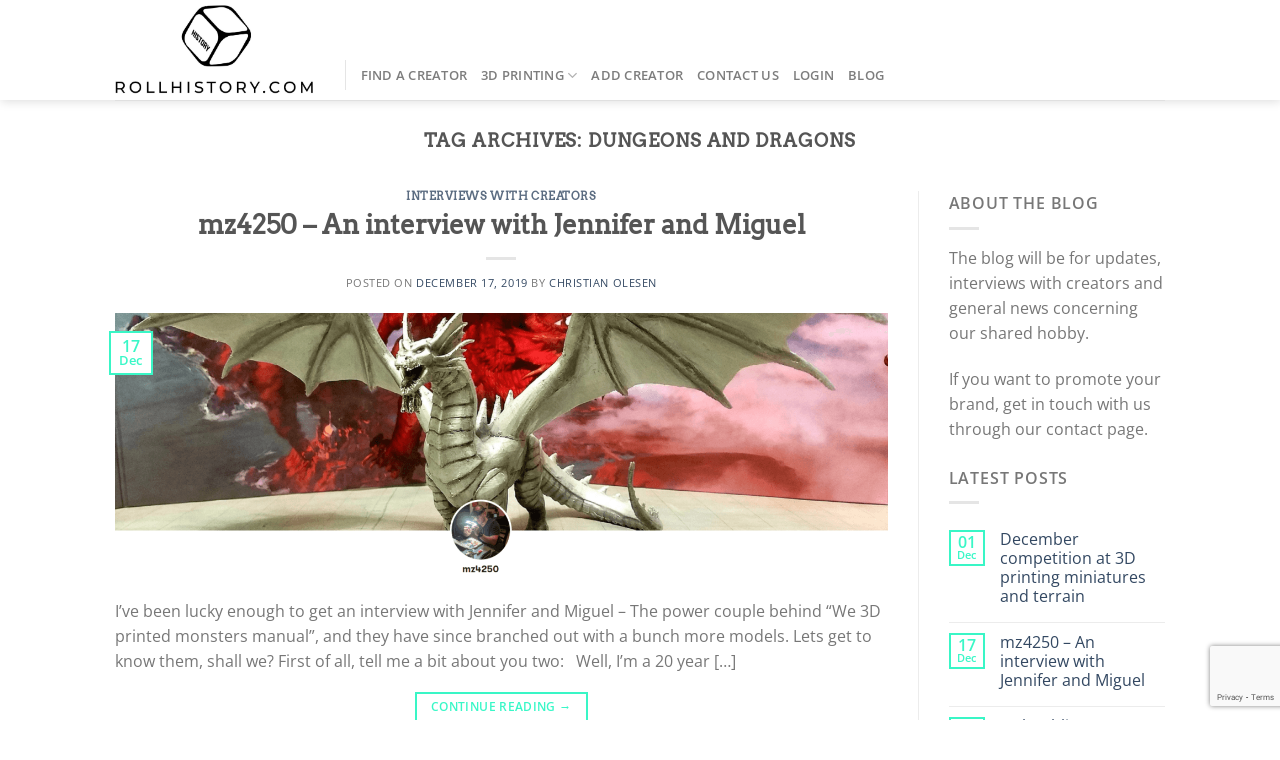

--- FILE ---
content_type: text/html; charset=UTF-8
request_url: https://rollhistory.com/tag/dungeons-and-dragons/
body_size: 18294
content:
<!DOCTYPE html>
<html lang="en-US" class="loading-site no-js">
<head>
	<meta charset="UTF-8" />
	<link rel="profile" href="http://gmpg.org/xfn/11" />
	<link rel="pingback" href="https://rollhistory.com/xmlrpc.php" />

	
<meta name='robots' content='index, follow, max-image-preview:large, max-snippet:-1, max-video-preview:-1' />
	<style>img:is([sizes="auto" i], [sizes^="auto," i]) { contain-intrinsic-size: 3000px 1500px }</style>
	<meta name="viewport" content="width=device-width, initial-scale=1" />
	<!-- This site is optimized with the Yoast SEO plugin v26.4 - https://yoast.com/wordpress/plugins/seo/ -->
	<title>Dungeons and Dragons Archives | RollHistory.com</title>
	<link rel="canonical" href="https://rollhistory.com/tag/dungeons-and-dragons/" />
	<meta property="og:locale" content="en_US" />
	<meta property="og:type" content="article" />
	<meta property="og:title" content="Dungeons and Dragons Archives | RollHistory.com" />
	<meta property="og:url" content="https://rollhistory.com/tag/dungeons-and-dragons/" />
	<meta property="og:site_name" content="RollHistory.com" />
	<meta property="og:image" content="https://rollhistory.com/wp-content/uploads/2019/10/rollArtboard-1fiv-2.jpg" />
	<meta property="og:image:width" content="1309" />
	<meta property="og:image:height" content="611" />
	<meta property="og:image:type" content="image/jpeg" />
	<meta name="twitter:card" content="summary_large_image" />
	<script type="application/ld+json" class="yoast-schema-graph">{"@context":"https://schema.org","@graph":[{"@type":"CollectionPage","@id":"https://rollhistory.com/tag/dungeons-and-dragons/","url":"https://rollhistory.com/tag/dungeons-and-dragons/","name":"Dungeons and Dragons Archives | RollHistory.com","isPartOf":{"@id":"https://rollhistory.com/#website"},"primaryImageOfPage":{"@id":"https://rollhistory.com/tag/dungeons-and-dragons/#primaryimage"},"image":{"@id":"https://rollhistory.com/tag/dungeons-and-dragons/#primaryimage"},"thumbnailUrl":"https://rollhistory.com/wp-content/uploads/2019/12/mz4250-5.png","breadcrumb":{"@id":"https://rollhistory.com/tag/dungeons-and-dragons/#breadcrumb"},"inLanguage":"en-US"},{"@type":"ImageObject","inLanguage":"en-US","@id":"https://rollhistory.com/tag/dungeons-and-dragons/#primaryimage","url":"https://rollhistory.com/wp-content/uploads/2019/12/mz4250-5.png","contentUrl":"https://rollhistory.com/wp-content/uploads/2019/12/mz4250-5.png","width":1697,"height":577,"caption":"mz4250 on patreon"},{"@type":"BreadcrumbList","@id":"https://rollhistory.com/tag/dungeons-and-dragons/#breadcrumb","itemListElement":[{"@type":"ListItem","position":1,"name":"Home","item":"https://rollhistory.com/"},{"@type":"ListItem","position":2,"name":"Dungeons and Dragons"}]},{"@type":"WebSite","@id":"https://rollhistory.com/#website","url":"https://rollhistory.com/","name":"RollHistory.com","description":"One stop shop for 3D printer information","publisher":{"@id":"https://rollhistory.com/#organization"},"potentialAction":[{"@type":"SearchAction","target":{"@type":"EntryPoint","urlTemplate":"https://rollhistory.com/?s={search_term_string}"},"query-input":{"@type":"PropertyValueSpecification","valueRequired":true,"valueName":"search_term_string"}}],"inLanguage":"en-US"},{"@type":"Organization","@id":"https://rollhistory.com/#organization","name":"Roll History","url":"https://rollhistory.com/","logo":{"@type":"ImageObject","inLanguage":"en-US","@id":"https://rollhistory.com/#/schema/logo/image/","url":"https://rollhistory.com/wp-content/uploads/2019/10/rollArtboard-1fiv-2.jpg","contentUrl":"https://rollhistory.com/wp-content/uploads/2019/10/rollArtboard-1fiv-2.jpg","width":1309,"height":611,"caption":"Roll History"},"image":{"@id":"https://rollhistory.com/#/schema/logo/image/"},"sameAs":["https://www.facebook.com/rollhistory","https://www.instagram.com/bznssmn/"]}]}</script>
	<!-- / Yoast SEO plugin. -->



<link rel='prefetch' href='https://rollhistory.com/wp-content/themes/flatsome/assets/js/flatsome.js?ver=8e60d746741250b4dd4e' />
<link rel='prefetch' href='https://rollhistory.com/wp-content/themes/flatsome/assets/js/chunk.slider.js?ver=3.19.5' />
<link rel='prefetch' href='https://rollhistory.com/wp-content/themes/flatsome/assets/js/chunk.popups.js?ver=3.19.5' />
<link rel='prefetch' href='https://rollhistory.com/wp-content/themes/flatsome/assets/js/chunk.tooltips.js?ver=3.19.5' />
<link rel="alternate" type="application/rss+xml" title="RollHistory.com &raquo; Feed" href="https://rollhistory.com/feed/" />
<link rel="alternate" type="application/rss+xml" title="RollHistory.com &raquo; Comments Feed" href="https://rollhistory.com/comments/feed/" />
<link rel="alternate" type="application/rss+xml" title="RollHistory.com &raquo; Dungeons and Dragons Tag Feed" href="https://rollhistory.com/tag/dungeons-and-dragons/feed/" />
<style id='wp-emoji-styles-inline-css' type='text/css'>

	img.wp-smiley, img.emoji {
		display: inline !important;
		border: none !important;
		box-shadow: none !important;
		height: 1em !important;
		width: 1em !important;
		margin: 0 0.07em !important;
		vertical-align: -0.1em !important;
		background: none !important;
		padding: 0 !important;
	}
</style>
<style id='wp-block-library-inline-css' type='text/css'>
:root{--wp-admin-theme-color:#007cba;--wp-admin-theme-color--rgb:0,124,186;--wp-admin-theme-color-darker-10:#006ba1;--wp-admin-theme-color-darker-10--rgb:0,107,161;--wp-admin-theme-color-darker-20:#005a87;--wp-admin-theme-color-darker-20--rgb:0,90,135;--wp-admin-border-width-focus:2px;--wp-block-synced-color:#7a00df;--wp-block-synced-color--rgb:122,0,223;--wp-bound-block-color:var(--wp-block-synced-color)}@media (min-resolution:192dpi){:root{--wp-admin-border-width-focus:1.5px}}.wp-element-button{cursor:pointer}:root{--wp--preset--font-size--normal:16px;--wp--preset--font-size--huge:42px}:root .has-very-light-gray-background-color{background-color:#eee}:root .has-very-dark-gray-background-color{background-color:#313131}:root .has-very-light-gray-color{color:#eee}:root .has-very-dark-gray-color{color:#313131}:root .has-vivid-green-cyan-to-vivid-cyan-blue-gradient-background{background:linear-gradient(135deg,#00d084,#0693e3)}:root .has-purple-crush-gradient-background{background:linear-gradient(135deg,#34e2e4,#4721fb 50%,#ab1dfe)}:root .has-hazy-dawn-gradient-background{background:linear-gradient(135deg,#faaca8,#dad0ec)}:root .has-subdued-olive-gradient-background{background:linear-gradient(135deg,#fafae1,#67a671)}:root .has-atomic-cream-gradient-background{background:linear-gradient(135deg,#fdd79a,#004a59)}:root .has-nightshade-gradient-background{background:linear-gradient(135deg,#330968,#31cdcf)}:root .has-midnight-gradient-background{background:linear-gradient(135deg,#020381,#2874fc)}.has-regular-font-size{font-size:1em}.has-larger-font-size{font-size:2.625em}.has-normal-font-size{font-size:var(--wp--preset--font-size--normal)}.has-huge-font-size{font-size:var(--wp--preset--font-size--huge)}.has-text-align-center{text-align:center}.has-text-align-left{text-align:left}.has-text-align-right{text-align:right}#end-resizable-editor-section{display:none}.aligncenter{clear:both}.items-justified-left{justify-content:flex-start}.items-justified-center{justify-content:center}.items-justified-right{justify-content:flex-end}.items-justified-space-between{justify-content:space-between}.screen-reader-text{border:0;clip-path:inset(50%);height:1px;margin:-1px;overflow:hidden;padding:0;position:absolute;width:1px;word-wrap:normal!important}.screen-reader-text:focus{background-color:#ddd;clip-path:none;color:#444;display:block;font-size:1em;height:auto;left:5px;line-height:normal;padding:15px 23px 14px;text-decoration:none;top:5px;width:auto;z-index:100000}html :where(.has-border-color){border-style:solid}html :where([style*=border-top-color]){border-top-style:solid}html :where([style*=border-right-color]){border-right-style:solid}html :where([style*=border-bottom-color]){border-bottom-style:solid}html :where([style*=border-left-color]){border-left-style:solid}html :where([style*=border-width]){border-style:solid}html :where([style*=border-top-width]){border-top-style:solid}html :where([style*=border-right-width]){border-right-style:solid}html :where([style*=border-bottom-width]){border-bottom-style:solid}html :where([style*=border-left-width]){border-left-style:solid}html :where(img[class*=wp-image-]){height:auto;max-width:100%}:where(figure){margin:0 0 1em}html :where(.is-position-sticky){--wp-admin--admin-bar--position-offset:var(--wp-admin--admin-bar--height,0px)}@media screen and (max-width:600px){html :where(.is-position-sticky){--wp-admin--admin-bar--position-offset:0px}}
</style>
<link rel='stylesheet' id='theme-my-login-css' href='https://rollhistory.com/wp-content/plugins/theme-my-login/assets/styles/theme-my-login.min.css?ver=7.1.14' type='text/css' media='all' />
<link rel='stylesheet' id='tml-social-css' href='https://rollhistory.com/wp-content/plugins/tml-social/assets/styles/tml-social.min.css?ver=1.1' type='text/css' media='all' />
<link data-minify="1" rel='stylesheet' id='flatsome-main-css' href='https://rollhistory.com/wp-content/cache/min/1/wp-content/themes/flatsome/assets/css/flatsome.css?ver=1736534035' type='text/css' media='all' />
<style id='flatsome-main-inline-css' type='text/css'>
@font-face {
				font-family: "fl-icons";
				font-display: block;
				src: url(https://rollhistory.com/wp-content/themes/flatsome/assets/css/icons/fl-icons.eot?v=3.19.5);
				src:
					url(https://rollhistory.com/wp-content/themes/flatsome/assets/css/icons/fl-icons.eot#iefix?v=3.19.5) format("embedded-opentype"),
					url(https://rollhistory.com/wp-content/themes/flatsome/assets/css/icons/fl-icons.woff2?v=3.19.5) format("woff2"),
					url(https://rollhistory.com/wp-content/themes/flatsome/assets/css/icons/fl-icons.ttf?v=3.19.5) format("truetype"),
					url(https://rollhistory.com/wp-content/themes/flatsome/assets/css/icons/fl-icons.woff?v=3.19.5) format("woff"),
					url(https://rollhistory.com/wp-content/themes/flatsome/assets/css/icons/fl-icons.svg?v=3.19.5#fl-icons) format("svg");
			}
</style>
<link rel='stylesheet' id='flatsome-style-css' href='https://rollhistory.com/wp-content/themes/flatsome/style.css?ver=3.19.5' type='text/css' media='all' />
<script type="text/javascript" src="https://rollhistory.com/wp-includes/js/jquery/jquery.min.js?ver=3.7.1" id="jquery-core-js"></script>

<link rel="https://api.w.org/" href="https://rollhistory.com/wp-json/" /><link rel="alternate" title="JSON" type="application/json" href="https://rollhistory.com/wp-json/wp/v2/tags/129" /><link rel="EditURI" type="application/rsd+xml" title="RSD" href="https://rollhistory.com/xmlrpc.php?rsd" />
<meta name="generator" content="WordPress 6.8.3" />
<!-- Global site tag (gtag.js) - Google Analytics -->
<script async src="https://www.googletagmanager.com/gtag/js?id=UA-149370399-1"></script>
<script>
  window.dataLayer = window.dataLayer || [];
  function gtag(){dataLayer.push(arguments);}
  gtag('js', new Date());

  gtag('config', 'UA-149370399-1');
</script>

<meta name="google-site-verification" content="YZZKPizKI5TFcJiYGsAx9htkdAB1PEAAadiuhjh3HUo" />

<script id="mcjs">!function(c,h,i,m,p){m=c.createElement(h),p=c.getElementsByTagName(h)[0],m.async=1,m.src=i,p.parentNode.insertBefore(m,p)}(document,"script","https://chimpstatic.com/mcjs-connected/js/users/61513c52661d20f6341e671a4/38eda9fa3f93997c18d0269be.js");</script><link rel="icon" href="https://rollhistory.com/wp-content/uploads/2019/10/cropped-rollArtboard-1fiv-2-32x32.jpg" sizes="32x32" />
<link rel="icon" href="https://rollhistory.com/wp-content/uploads/2019/10/cropped-rollArtboard-1fiv-2-192x192.jpg" sizes="192x192" />
<link rel="apple-touch-icon" href="https://rollhistory.com/wp-content/uploads/2019/10/cropped-rollArtboard-1fiv-2-180x180.jpg" />
<meta name="msapplication-TileImage" content="https://rollhistory.com/wp-content/uploads/2019/10/cropped-rollArtboard-1fiv-2-270x270.jpg" />
<style id="custom-css" type="text/css">:root {--primary-color: rgba(45,246,195,0.94);--fs-color-primary: rgba(45,246,195,0.94);--fs-color-secondary: #0091ce;--fs-color-success: #7a9c59;--fs-color-alert: #b20000;--fs-experimental-link-color: #334862;--fs-experimental-link-color-hover: #111;}.tooltipster-base {--tooltip-color: #fff;--tooltip-bg-color: #000;}.off-canvas-right .mfp-content, .off-canvas-left .mfp-content {--drawer-width: 300px;}.header-main{height: 100px}#logo img{max-height: 100px}#logo{width:200px;}.header-bottom{min-height: 35px}.header-top{min-height: 30px}.transparent .header-main{height: 265px}.transparent #logo img{max-height: 265px}.has-transparent + .page-title:first-of-type,.has-transparent + #main > .page-title,.has-transparent + #main > div > .page-title,.has-transparent + #main .page-header-wrapper:first-of-type .page-title{padding-top: 265px;}.header.show-on-scroll,.stuck .header-main{height:70px!important}.stuck #logo img{max-height: 70px!important}.search-form{ width: 100%;}.header-bg-color {background-color: #FFF}.header-bottom {background-color: #FFFFFF}.header-main .nav > li > a{line-height: 16px }.header-wrapper:not(.stuck) .header-main .header-nav{margin-top: 50px }.header-bottom-nav > li > a{line-height: 32px }@media (max-width: 549px) {.header-main{height: 70px}#logo img{max-height: 70px}}body{font-family: "Open Sans", sans-serif;}.nav > li > a {font-family: "Open Sans", sans-serif;}.mobile-sidebar-levels-2 .nav > li > ul > li > a {font-family: "Open Sans", sans-serif;}.nav > li > a,.mobile-sidebar-levels-2 .nav > li > ul > li > a {font-weight: 600;font-style: normal;}h1,h2,h3,h4,h5,h6,.heading-font, .off-canvas-center .nav-sidebar.nav-vertical > li > a{font-family: Arvo, sans-serif;}.alt-font{font-family: "Dancing Script", sans-serif;}.alt-font {font-weight: 400!important;font-style: normal!important;}.footer-1{background-color: #EFEFEF}.footer-2{background-color: #FFFFFF}.absolute-footer, html{background-color: #FFFFFF}.page-title-small + main .product-container > .row{padding-top:0;}.nav-vertical-fly-out > li + li {border-top-width: 1px; border-top-style: solid;}/* Custom CSS */.drts .svg-inline--fa.fa-stack-2x {width: 1em;}.label-new.menu-item > a:after{content:"New";}.label-hot.menu-item > a:after{content:"Hot";}.label-sale.menu-item > a:after{content:"Sale";}.label-popular.menu-item > a:after{content:"Popular";}</style><style id="kirki-inline-styles">/* latin */
@font-face {
  font-family: 'Arvo';
  font-style: normal;
  font-weight: 400;
  font-display: swap;
  src: url(https://rollhistory.com/wp-content/fonts/arvo/tDbD2oWUg0MKqScQ7Q.woff2) format('woff2');
  unicode-range: U+0000-00FF, U+0131, U+0152-0153, U+02BB-02BC, U+02C6, U+02DA, U+02DC, U+0304, U+0308, U+0329, U+2000-206F, U+20AC, U+2122, U+2191, U+2193, U+2212, U+2215, U+FEFF, U+FFFD;
}/* cyrillic-ext */
@font-face {
  font-family: 'Open Sans';
  font-style: normal;
  font-weight: 400;
  font-stretch: 100%;
  font-display: swap;
  src: url(https://rollhistory.com/wp-content/fonts/open-sans/memvYaGs126MiZpBA-UvWbX2vVnXBbObj2OVTSKmu1aB.woff2) format('woff2');
  unicode-range: U+0460-052F, U+1C80-1C8A, U+20B4, U+2DE0-2DFF, U+A640-A69F, U+FE2E-FE2F;
}
/* cyrillic */
@font-face {
  font-family: 'Open Sans';
  font-style: normal;
  font-weight: 400;
  font-stretch: 100%;
  font-display: swap;
  src: url(https://rollhistory.com/wp-content/fonts/open-sans/memvYaGs126MiZpBA-UvWbX2vVnXBbObj2OVTSumu1aB.woff2) format('woff2');
  unicode-range: U+0301, U+0400-045F, U+0490-0491, U+04B0-04B1, U+2116;
}
/* greek-ext */
@font-face {
  font-family: 'Open Sans';
  font-style: normal;
  font-weight: 400;
  font-stretch: 100%;
  font-display: swap;
  src: url(https://rollhistory.com/wp-content/fonts/open-sans/memvYaGs126MiZpBA-UvWbX2vVnXBbObj2OVTSOmu1aB.woff2) format('woff2');
  unicode-range: U+1F00-1FFF;
}
/* greek */
@font-face {
  font-family: 'Open Sans';
  font-style: normal;
  font-weight: 400;
  font-stretch: 100%;
  font-display: swap;
  src: url(https://rollhistory.com/wp-content/fonts/open-sans/memvYaGs126MiZpBA-UvWbX2vVnXBbObj2OVTSymu1aB.woff2) format('woff2');
  unicode-range: U+0370-0377, U+037A-037F, U+0384-038A, U+038C, U+038E-03A1, U+03A3-03FF;
}
/* hebrew */
@font-face {
  font-family: 'Open Sans';
  font-style: normal;
  font-weight: 400;
  font-stretch: 100%;
  font-display: swap;
  src: url(https://rollhistory.com/wp-content/fonts/open-sans/memvYaGs126MiZpBA-UvWbX2vVnXBbObj2OVTS2mu1aB.woff2) format('woff2');
  unicode-range: U+0307-0308, U+0590-05FF, U+200C-2010, U+20AA, U+25CC, U+FB1D-FB4F;
}
/* math */
@font-face {
  font-family: 'Open Sans';
  font-style: normal;
  font-weight: 400;
  font-stretch: 100%;
  font-display: swap;
  src: url(https://rollhistory.com/wp-content/fonts/open-sans/memvYaGs126MiZpBA-UvWbX2vVnXBbObj2OVTVOmu1aB.woff2) format('woff2');
  unicode-range: U+0302-0303, U+0305, U+0307-0308, U+0310, U+0312, U+0315, U+031A, U+0326-0327, U+032C, U+032F-0330, U+0332-0333, U+0338, U+033A, U+0346, U+034D, U+0391-03A1, U+03A3-03A9, U+03B1-03C9, U+03D1, U+03D5-03D6, U+03F0-03F1, U+03F4-03F5, U+2016-2017, U+2034-2038, U+203C, U+2040, U+2043, U+2047, U+2050, U+2057, U+205F, U+2070-2071, U+2074-208E, U+2090-209C, U+20D0-20DC, U+20E1, U+20E5-20EF, U+2100-2112, U+2114-2115, U+2117-2121, U+2123-214F, U+2190, U+2192, U+2194-21AE, U+21B0-21E5, U+21F1-21F2, U+21F4-2211, U+2213-2214, U+2216-22FF, U+2308-230B, U+2310, U+2319, U+231C-2321, U+2336-237A, U+237C, U+2395, U+239B-23B7, U+23D0, U+23DC-23E1, U+2474-2475, U+25AF, U+25B3, U+25B7, U+25BD, U+25C1, U+25CA, U+25CC, U+25FB, U+266D-266F, U+27C0-27FF, U+2900-2AFF, U+2B0E-2B11, U+2B30-2B4C, U+2BFE, U+3030, U+FF5B, U+FF5D, U+1D400-1D7FF, U+1EE00-1EEFF;
}
/* symbols */
@font-face {
  font-family: 'Open Sans';
  font-style: normal;
  font-weight: 400;
  font-stretch: 100%;
  font-display: swap;
  src: url(https://rollhistory.com/wp-content/fonts/open-sans/memvYaGs126MiZpBA-UvWbX2vVnXBbObj2OVTUGmu1aB.woff2) format('woff2');
  unicode-range: U+0001-000C, U+000E-001F, U+007F-009F, U+20DD-20E0, U+20E2-20E4, U+2150-218F, U+2190, U+2192, U+2194-2199, U+21AF, U+21E6-21F0, U+21F3, U+2218-2219, U+2299, U+22C4-22C6, U+2300-243F, U+2440-244A, U+2460-24FF, U+25A0-27BF, U+2800-28FF, U+2921-2922, U+2981, U+29BF, U+29EB, U+2B00-2BFF, U+4DC0-4DFF, U+FFF9-FFFB, U+10140-1018E, U+10190-1019C, U+101A0, U+101D0-101FD, U+102E0-102FB, U+10E60-10E7E, U+1D2C0-1D2D3, U+1D2E0-1D37F, U+1F000-1F0FF, U+1F100-1F1AD, U+1F1E6-1F1FF, U+1F30D-1F30F, U+1F315, U+1F31C, U+1F31E, U+1F320-1F32C, U+1F336, U+1F378, U+1F37D, U+1F382, U+1F393-1F39F, U+1F3A7-1F3A8, U+1F3AC-1F3AF, U+1F3C2, U+1F3C4-1F3C6, U+1F3CA-1F3CE, U+1F3D4-1F3E0, U+1F3ED, U+1F3F1-1F3F3, U+1F3F5-1F3F7, U+1F408, U+1F415, U+1F41F, U+1F426, U+1F43F, U+1F441-1F442, U+1F444, U+1F446-1F449, U+1F44C-1F44E, U+1F453, U+1F46A, U+1F47D, U+1F4A3, U+1F4B0, U+1F4B3, U+1F4B9, U+1F4BB, U+1F4BF, U+1F4C8-1F4CB, U+1F4D6, U+1F4DA, U+1F4DF, U+1F4E3-1F4E6, U+1F4EA-1F4ED, U+1F4F7, U+1F4F9-1F4FB, U+1F4FD-1F4FE, U+1F503, U+1F507-1F50B, U+1F50D, U+1F512-1F513, U+1F53E-1F54A, U+1F54F-1F5FA, U+1F610, U+1F650-1F67F, U+1F687, U+1F68D, U+1F691, U+1F694, U+1F698, U+1F6AD, U+1F6B2, U+1F6B9-1F6BA, U+1F6BC, U+1F6C6-1F6CF, U+1F6D3-1F6D7, U+1F6E0-1F6EA, U+1F6F0-1F6F3, U+1F6F7-1F6FC, U+1F700-1F7FF, U+1F800-1F80B, U+1F810-1F847, U+1F850-1F859, U+1F860-1F887, U+1F890-1F8AD, U+1F8B0-1F8BB, U+1F8C0-1F8C1, U+1F900-1F90B, U+1F93B, U+1F946, U+1F984, U+1F996, U+1F9E9, U+1FA00-1FA6F, U+1FA70-1FA7C, U+1FA80-1FA89, U+1FA8F-1FAC6, U+1FACE-1FADC, U+1FADF-1FAE9, U+1FAF0-1FAF8, U+1FB00-1FBFF;
}
/* vietnamese */
@font-face {
  font-family: 'Open Sans';
  font-style: normal;
  font-weight: 400;
  font-stretch: 100%;
  font-display: swap;
  src: url(https://rollhistory.com/wp-content/fonts/open-sans/memvYaGs126MiZpBA-UvWbX2vVnXBbObj2OVTSCmu1aB.woff2) format('woff2');
  unicode-range: U+0102-0103, U+0110-0111, U+0128-0129, U+0168-0169, U+01A0-01A1, U+01AF-01B0, U+0300-0301, U+0303-0304, U+0308-0309, U+0323, U+0329, U+1EA0-1EF9, U+20AB;
}
/* latin-ext */
@font-face {
  font-family: 'Open Sans';
  font-style: normal;
  font-weight: 400;
  font-stretch: 100%;
  font-display: swap;
  src: url(https://rollhistory.com/wp-content/fonts/open-sans/memvYaGs126MiZpBA-UvWbX2vVnXBbObj2OVTSGmu1aB.woff2) format('woff2');
  unicode-range: U+0100-02BA, U+02BD-02C5, U+02C7-02CC, U+02CE-02D7, U+02DD-02FF, U+0304, U+0308, U+0329, U+1D00-1DBF, U+1E00-1E9F, U+1EF2-1EFF, U+2020, U+20A0-20AB, U+20AD-20C0, U+2113, U+2C60-2C7F, U+A720-A7FF;
}
/* latin */
@font-face {
  font-family: 'Open Sans';
  font-style: normal;
  font-weight: 400;
  font-stretch: 100%;
  font-display: swap;
  src: url(https://rollhistory.com/wp-content/fonts/open-sans/memvYaGs126MiZpBA-UvWbX2vVnXBbObj2OVTS-muw.woff2) format('woff2');
  unicode-range: U+0000-00FF, U+0131, U+0152-0153, U+02BB-02BC, U+02C6, U+02DA, U+02DC, U+0304, U+0308, U+0329, U+2000-206F, U+20AC, U+2122, U+2191, U+2193, U+2212, U+2215, U+FEFF, U+FFFD;
}
/* cyrillic-ext */
@font-face {
  font-family: 'Open Sans';
  font-style: normal;
  font-weight: 600;
  font-stretch: 100%;
  font-display: swap;
  src: url(https://rollhistory.com/wp-content/fonts/open-sans/memvYaGs126MiZpBA-UvWbX2vVnXBbObj2OVTSKmu1aB.woff2) format('woff2');
  unicode-range: U+0460-052F, U+1C80-1C8A, U+20B4, U+2DE0-2DFF, U+A640-A69F, U+FE2E-FE2F;
}
/* cyrillic */
@font-face {
  font-family: 'Open Sans';
  font-style: normal;
  font-weight: 600;
  font-stretch: 100%;
  font-display: swap;
  src: url(https://rollhistory.com/wp-content/fonts/open-sans/memvYaGs126MiZpBA-UvWbX2vVnXBbObj2OVTSumu1aB.woff2) format('woff2');
  unicode-range: U+0301, U+0400-045F, U+0490-0491, U+04B0-04B1, U+2116;
}
/* greek-ext */
@font-face {
  font-family: 'Open Sans';
  font-style: normal;
  font-weight: 600;
  font-stretch: 100%;
  font-display: swap;
  src: url(https://rollhistory.com/wp-content/fonts/open-sans/memvYaGs126MiZpBA-UvWbX2vVnXBbObj2OVTSOmu1aB.woff2) format('woff2');
  unicode-range: U+1F00-1FFF;
}
/* greek */
@font-face {
  font-family: 'Open Sans';
  font-style: normal;
  font-weight: 600;
  font-stretch: 100%;
  font-display: swap;
  src: url(https://rollhistory.com/wp-content/fonts/open-sans/memvYaGs126MiZpBA-UvWbX2vVnXBbObj2OVTSymu1aB.woff2) format('woff2');
  unicode-range: U+0370-0377, U+037A-037F, U+0384-038A, U+038C, U+038E-03A1, U+03A3-03FF;
}
/* hebrew */
@font-face {
  font-family: 'Open Sans';
  font-style: normal;
  font-weight: 600;
  font-stretch: 100%;
  font-display: swap;
  src: url(https://rollhistory.com/wp-content/fonts/open-sans/memvYaGs126MiZpBA-UvWbX2vVnXBbObj2OVTS2mu1aB.woff2) format('woff2');
  unicode-range: U+0307-0308, U+0590-05FF, U+200C-2010, U+20AA, U+25CC, U+FB1D-FB4F;
}
/* math */
@font-face {
  font-family: 'Open Sans';
  font-style: normal;
  font-weight: 600;
  font-stretch: 100%;
  font-display: swap;
  src: url(https://rollhistory.com/wp-content/fonts/open-sans/memvYaGs126MiZpBA-UvWbX2vVnXBbObj2OVTVOmu1aB.woff2) format('woff2');
  unicode-range: U+0302-0303, U+0305, U+0307-0308, U+0310, U+0312, U+0315, U+031A, U+0326-0327, U+032C, U+032F-0330, U+0332-0333, U+0338, U+033A, U+0346, U+034D, U+0391-03A1, U+03A3-03A9, U+03B1-03C9, U+03D1, U+03D5-03D6, U+03F0-03F1, U+03F4-03F5, U+2016-2017, U+2034-2038, U+203C, U+2040, U+2043, U+2047, U+2050, U+2057, U+205F, U+2070-2071, U+2074-208E, U+2090-209C, U+20D0-20DC, U+20E1, U+20E5-20EF, U+2100-2112, U+2114-2115, U+2117-2121, U+2123-214F, U+2190, U+2192, U+2194-21AE, U+21B0-21E5, U+21F1-21F2, U+21F4-2211, U+2213-2214, U+2216-22FF, U+2308-230B, U+2310, U+2319, U+231C-2321, U+2336-237A, U+237C, U+2395, U+239B-23B7, U+23D0, U+23DC-23E1, U+2474-2475, U+25AF, U+25B3, U+25B7, U+25BD, U+25C1, U+25CA, U+25CC, U+25FB, U+266D-266F, U+27C0-27FF, U+2900-2AFF, U+2B0E-2B11, U+2B30-2B4C, U+2BFE, U+3030, U+FF5B, U+FF5D, U+1D400-1D7FF, U+1EE00-1EEFF;
}
/* symbols */
@font-face {
  font-family: 'Open Sans';
  font-style: normal;
  font-weight: 600;
  font-stretch: 100%;
  font-display: swap;
  src: url(https://rollhistory.com/wp-content/fonts/open-sans/memvYaGs126MiZpBA-UvWbX2vVnXBbObj2OVTUGmu1aB.woff2) format('woff2');
  unicode-range: U+0001-000C, U+000E-001F, U+007F-009F, U+20DD-20E0, U+20E2-20E4, U+2150-218F, U+2190, U+2192, U+2194-2199, U+21AF, U+21E6-21F0, U+21F3, U+2218-2219, U+2299, U+22C4-22C6, U+2300-243F, U+2440-244A, U+2460-24FF, U+25A0-27BF, U+2800-28FF, U+2921-2922, U+2981, U+29BF, U+29EB, U+2B00-2BFF, U+4DC0-4DFF, U+FFF9-FFFB, U+10140-1018E, U+10190-1019C, U+101A0, U+101D0-101FD, U+102E0-102FB, U+10E60-10E7E, U+1D2C0-1D2D3, U+1D2E0-1D37F, U+1F000-1F0FF, U+1F100-1F1AD, U+1F1E6-1F1FF, U+1F30D-1F30F, U+1F315, U+1F31C, U+1F31E, U+1F320-1F32C, U+1F336, U+1F378, U+1F37D, U+1F382, U+1F393-1F39F, U+1F3A7-1F3A8, U+1F3AC-1F3AF, U+1F3C2, U+1F3C4-1F3C6, U+1F3CA-1F3CE, U+1F3D4-1F3E0, U+1F3ED, U+1F3F1-1F3F3, U+1F3F5-1F3F7, U+1F408, U+1F415, U+1F41F, U+1F426, U+1F43F, U+1F441-1F442, U+1F444, U+1F446-1F449, U+1F44C-1F44E, U+1F453, U+1F46A, U+1F47D, U+1F4A3, U+1F4B0, U+1F4B3, U+1F4B9, U+1F4BB, U+1F4BF, U+1F4C8-1F4CB, U+1F4D6, U+1F4DA, U+1F4DF, U+1F4E3-1F4E6, U+1F4EA-1F4ED, U+1F4F7, U+1F4F9-1F4FB, U+1F4FD-1F4FE, U+1F503, U+1F507-1F50B, U+1F50D, U+1F512-1F513, U+1F53E-1F54A, U+1F54F-1F5FA, U+1F610, U+1F650-1F67F, U+1F687, U+1F68D, U+1F691, U+1F694, U+1F698, U+1F6AD, U+1F6B2, U+1F6B9-1F6BA, U+1F6BC, U+1F6C6-1F6CF, U+1F6D3-1F6D7, U+1F6E0-1F6EA, U+1F6F0-1F6F3, U+1F6F7-1F6FC, U+1F700-1F7FF, U+1F800-1F80B, U+1F810-1F847, U+1F850-1F859, U+1F860-1F887, U+1F890-1F8AD, U+1F8B0-1F8BB, U+1F8C0-1F8C1, U+1F900-1F90B, U+1F93B, U+1F946, U+1F984, U+1F996, U+1F9E9, U+1FA00-1FA6F, U+1FA70-1FA7C, U+1FA80-1FA89, U+1FA8F-1FAC6, U+1FACE-1FADC, U+1FADF-1FAE9, U+1FAF0-1FAF8, U+1FB00-1FBFF;
}
/* vietnamese */
@font-face {
  font-family: 'Open Sans';
  font-style: normal;
  font-weight: 600;
  font-stretch: 100%;
  font-display: swap;
  src: url(https://rollhistory.com/wp-content/fonts/open-sans/memvYaGs126MiZpBA-UvWbX2vVnXBbObj2OVTSCmu1aB.woff2) format('woff2');
  unicode-range: U+0102-0103, U+0110-0111, U+0128-0129, U+0168-0169, U+01A0-01A1, U+01AF-01B0, U+0300-0301, U+0303-0304, U+0308-0309, U+0323, U+0329, U+1EA0-1EF9, U+20AB;
}
/* latin-ext */
@font-face {
  font-family: 'Open Sans';
  font-style: normal;
  font-weight: 600;
  font-stretch: 100%;
  font-display: swap;
  src: url(https://rollhistory.com/wp-content/fonts/open-sans/memvYaGs126MiZpBA-UvWbX2vVnXBbObj2OVTSGmu1aB.woff2) format('woff2');
  unicode-range: U+0100-02BA, U+02BD-02C5, U+02C7-02CC, U+02CE-02D7, U+02DD-02FF, U+0304, U+0308, U+0329, U+1D00-1DBF, U+1E00-1E9F, U+1EF2-1EFF, U+2020, U+20A0-20AB, U+20AD-20C0, U+2113, U+2C60-2C7F, U+A720-A7FF;
}
/* latin */
@font-face {
  font-family: 'Open Sans';
  font-style: normal;
  font-weight: 600;
  font-stretch: 100%;
  font-display: swap;
  src: url(https://rollhistory.com/wp-content/fonts/open-sans/memvYaGs126MiZpBA-UvWbX2vVnXBbObj2OVTS-muw.woff2) format('woff2');
  unicode-range: U+0000-00FF, U+0131, U+0152-0153, U+02BB-02BC, U+02C6, U+02DA, U+02DC, U+0304, U+0308, U+0329, U+2000-206F, U+20AC, U+2122, U+2191, U+2193, U+2212, U+2215, U+FEFF, U+FFFD;
}/* vietnamese */
@font-face {
  font-family: 'Dancing Script';
  font-style: normal;
  font-weight: 400;
  font-display: swap;
  src: url(https://rollhistory.com/wp-content/fonts/dancing-script/If2cXTr6YS-zF4S-kcSWSVi_sxjsohD9F50Ruu7BMSo3Rep8ltA.woff2) format('woff2');
  unicode-range: U+0102-0103, U+0110-0111, U+0128-0129, U+0168-0169, U+01A0-01A1, U+01AF-01B0, U+0300-0301, U+0303-0304, U+0308-0309, U+0323, U+0329, U+1EA0-1EF9, U+20AB;
}
/* latin-ext */
@font-face {
  font-family: 'Dancing Script';
  font-style: normal;
  font-weight: 400;
  font-display: swap;
  src: url(https://rollhistory.com/wp-content/fonts/dancing-script/If2cXTr6YS-zF4S-kcSWSVi_sxjsohD9F50Ruu7BMSo3ROp8ltA.woff2) format('woff2');
  unicode-range: U+0100-02BA, U+02BD-02C5, U+02C7-02CC, U+02CE-02D7, U+02DD-02FF, U+0304, U+0308, U+0329, U+1D00-1DBF, U+1E00-1E9F, U+1EF2-1EFF, U+2020, U+20A0-20AB, U+20AD-20C0, U+2113, U+2C60-2C7F, U+A720-A7FF;
}
/* latin */
@font-face {
  font-family: 'Dancing Script';
  font-style: normal;
  font-weight: 400;
  font-display: swap;
  src: url(https://rollhistory.com/wp-content/fonts/dancing-script/If2cXTr6YS-zF4S-kcSWSVi_sxjsohD9F50Ruu7BMSo3Sup8.woff2) format('woff2');
  unicode-range: U+0000-00FF, U+0131, U+0152-0153, U+02BB-02BC, U+02C6, U+02DA, U+02DC, U+0304, U+0308, U+0329, U+2000-206F, U+20AC, U+2122, U+2191, U+2193, U+2212, U+2215, U+FEFF, U+FFFD;
}</style><noscript><style id="rocket-lazyload-nojs-css">.rll-youtube-player, [data-lazy-src]{display:none !important;}</style></noscript></head>

<body class="archive tag tag-dungeons-and-dragons tag-129 wp-theme-flatsome header-shadow lightbox nav-dropdown-has-arrow nav-dropdown-has-shadow nav-dropdown-has-border">


<a class="skip-link screen-reader-text" href="#main">Skip to content</a>

<div id="wrapper">

	
	<header id="header" class="header has-sticky sticky-jump">
		<div class="header-wrapper">
			<div id="masthead" class="header-main ">
      <div class="header-inner flex-row container logo-left medium-logo-center" role="navigation">

          <!-- Logo -->
          <div id="logo" class="flex-col logo">
            
<!-- Header logo -->
<a href="https://rollhistory.com/" title="RollHistory.com - One stop shop for 3D printer information" rel="home">
		<img width="1020" height="476" src="data:image/svg+xml,%3Csvg%20xmlns='http://www.w3.org/2000/svg'%20viewBox='0%200%201020%20476'%3E%3C/svg%3E" class="header_logo header-logo" alt="RollHistory.com" data-lazy-src="https://rollhistory.com/wp-content/uploads/2019/10/rollArtboard-1fiv-2.jpg"/><noscript><img width="1020" height="476" src="https://rollhistory.com/wp-content/uploads/2019/10/rollArtboard-1fiv-2.jpg" class="header_logo header-logo" alt="RollHistory.com"/></noscript><img  width="1020" height="476" src="data:image/svg+xml,%3Csvg%20xmlns='http://www.w3.org/2000/svg'%20viewBox='0%200%201020%20476'%3E%3C/svg%3E" class="header-logo-dark" alt="RollHistory.com" data-lazy-src="https://rollhistory.com/wp-content/uploads/2019/10/rollArtboard-1fiv-2.jpg"/><noscript><img  width="1020" height="476" src="https://rollhistory.com/wp-content/uploads/2019/10/rollArtboard-1fiv-2.jpg" class="header-logo-dark" alt="RollHistory.com"/></noscript></a>
          </div>

          <!-- Mobile Left Elements -->
          <div class="flex-col show-for-medium flex-left">
            <ul class="mobile-nav nav nav-left ">
              <li class="nav-icon has-icon">
  		<a href="#" data-open="#main-menu" data-pos="left" data-bg="main-menu-overlay" data-color="" class="is-small" aria-label="Menu" aria-controls="main-menu" aria-expanded="false">

		  <i class="icon-menu" ></i>
		  		</a>
	</li>
            </ul>
          </div>

          <!-- Left Elements -->
          <div class="flex-col hide-for-medium flex-left
            flex-grow">
            <ul class="header-nav header-nav-main nav nav-left  nav-uppercase" >
              <li class="header-divider"></li><li id="menu-item-520" class="menu-item menu-item-type-post_type menu-item-object-page menu-item-520 menu-item-design-default"><a href="https://rollhistory.com/creator/" class="nav-top-link">Find a Creator</a></li>
<li id="menu-item-358" class="menu-item menu-item-type-post_type menu-item-object-page menu-item-has-children menu-item-358 menu-item-design-default has-dropdown"><a href="https://rollhistory.com/3d-printing/" class="nav-top-link" aria-expanded="false" aria-haspopup="menu">3D Printing<i class="icon-angle-down" ></i></a>
<ul class="sub-menu nav-dropdown nav-dropdown-simple">
	<li id="menu-item-363" class="menu-item menu-item-type-post_type menu-item-object-page menu-item-363"><a href="https://rollhistory.com/3d-printing/which-printer-should-i-pick/">Which printer should i pick</a></li>
	<li id="menu-item-362" class="menu-item menu-item-type-post_type menu-item-object-page menu-item-362"><a href="https://rollhistory.com/3d-printing/fdm-printers/">FDM printers</a></li>
	<li id="menu-item-361" class="menu-item menu-item-type-post_type menu-item-object-page menu-item-361"><a href="https://rollhistory.com/3d-printing/resin-printers/">Resin Printers</a></li>
	<li id="menu-item-359" class="menu-item menu-item-type-post_type menu-item-object-page menu-item-359"><a href="https://rollhistory.com/3d-printing/community-tips/">Community tips</a></li>
	<li id="menu-item-360" class="menu-item menu-item-type-post_type menu-item-object-page menu-item-360"><a href="https://rollhistory.com/3d-printing/resin-and-filament-tips/">Resin and Filament tips</a></li>
</ul>
</li>
<li id="menu-item-527" class="menu-item menu-item-type-post_type menu-item-object-page menu-item-527 menu-item-design-default"><a href="https://rollhistory.com/add-directory-listing/" class="nav-top-link">Add creator</a></li>
<li id="menu-item-374" class="menu-item menu-item-type-post_type menu-item-object-page menu-item-374 menu-item-design-default"><a href="https://rollhistory.com/contact-us/" class="nav-top-link">Contact us</a></li>
<li id="menu-item-519" class="menu-item menu-item-type-post_type menu-item-object-page menu-item-519 menu-item-design-default"><a href="https://rollhistory.com/login/" class="nav-top-link">Login</a></li>
<li id="menu-item-636" class="menu-item menu-item-type-post_type menu-item-object-page current_page_parent menu-item-636 menu-item-design-default"><a href="https://rollhistory.com/blog/" class="nav-top-link">Blog</a></li>
            </ul>
          </div>

          <!-- Right Elements -->
          <div class="flex-col hide-for-medium flex-right">
            <ul class="header-nav header-nav-main nav nav-right  nav-uppercase">
                          </ul>
          </div>

          <!-- Mobile Right Elements -->
          <div class="flex-col show-for-medium flex-right">
            <ul class="mobile-nav nav nav-right ">
                          </ul>
          </div>

      </div>

            <div class="container"><div class="top-divider full-width"></div></div>
      </div>

<div class="header-bg-container fill"><div class="header-bg-image fill"></div><div class="header-bg-color fill"></div></div>		</div>
	</header>

	
	<main id="main" class="">

<div id="content" class="blog-wrapper blog-archive page-wrapper">
		<header class="archive-page-header">
	<div class="row">
	<div class="large-12 text-center col">
	<h1 class="page-title is-large uppercase">
		Tag Archives: <span>Dungeons and Dragons</span>	</h1>
		</div>
	</div>
</header>


<div class="row row-large row-divided ">

	<div class="large-9 col">
		<div id="post-list">


<article id="post-930" class="post-930 post type-post status-publish format-standard has-post-thumbnail hentry category-interviews-with-creators tag-3d-print tag-3d-printing tag-dragons tag-dungeons-and-dragons tag-monsters-manual tag-mz4250 tag-thingiverse tag-volos-guide-to-monsters">
	<div class="article-inner ">
		<header class="entry-header">
	<div class="entry-header-text entry-header-text-top text-center">
		<h6 class="entry-category is-xsmall"><a href="https://rollhistory.com/category/interviews-with-creators/" rel="category tag">Interviews with creators</a></h6><h2 class="entry-title"><a href="https://rollhistory.com/mz4250-an-interview-with-jennifer-and-miguel/" rel="bookmark" class="plain">mz4250 &#8211; An interview with Jennifer and Miguel</a></h2><div class="entry-divider is-divider small"></div>
	<div class="entry-meta uppercase is-xsmall">
		<span class="posted-on">Posted on <a href="https://rollhistory.com/mz4250-an-interview-with-jennifer-and-miguel/" rel="bookmark"><time class="entry-date published" datetime="2019-12-17T14:56:05+00:00">December 17, 2019</time><time class="updated" datetime="2022-12-12T07:48:10+00:00">December 12, 2022</time></a></span> <span class="byline">by <span class="meta-author vcard"><a class="url fn n" href="https://rollhistory.com/author/christian/">Christian Olesen</a></span></span>	</div>
	</div>
						<div class="entry-image relative">
				<a href="https://rollhistory.com/mz4250-an-interview-with-jennifer-and-miguel/">
    <img width="1020" height="347" src="data:image/svg+xml,%3Csvg%20xmlns='http://www.w3.org/2000/svg'%20viewBox='0%200%201020%20347'%3E%3C/svg%3E" class="attachment-large size-large wp-post-image" alt="mz4250 on patreon" decoding="async" fetchpriority="high" data-lazy-srcset="https://rollhistory.com/wp-content/uploads/2019/12/mz4250-5-1400x476.png 1400w, https://rollhistory.com/wp-content/uploads/2019/12/mz4250-5-800x272.png 800w, https://rollhistory.com/wp-content/uploads/2019/12/mz4250-5-768x261.png 768w, https://rollhistory.com/wp-content/uploads/2019/12/mz4250-5-1536x522.png 1536w, https://rollhistory.com/wp-content/uploads/2019/12/mz4250-5-240x82.png 240w, https://rollhistory.com/wp-content/uploads/2019/12/mz4250-5.png 1697w" data-lazy-sizes="(max-width: 1020px) 100vw, 1020px" data-lazy-src="https://rollhistory.com/wp-content/uploads/2019/12/mz4250-5-1400x476.png" /><noscript><img width="1020" height="347" src="https://rollhistory.com/wp-content/uploads/2019/12/mz4250-5-1400x476.png" class="attachment-large size-large wp-post-image" alt="mz4250 on patreon" decoding="async" fetchpriority="high" srcset="https://rollhistory.com/wp-content/uploads/2019/12/mz4250-5-1400x476.png 1400w, https://rollhistory.com/wp-content/uploads/2019/12/mz4250-5-800x272.png 800w, https://rollhistory.com/wp-content/uploads/2019/12/mz4250-5-768x261.png 768w, https://rollhistory.com/wp-content/uploads/2019/12/mz4250-5-1536x522.png 1536w, https://rollhistory.com/wp-content/uploads/2019/12/mz4250-5-240x82.png 240w, https://rollhistory.com/wp-content/uploads/2019/12/mz4250-5.png 1697w" sizes="(max-width: 1020px) 100vw, 1020px" /></noscript></a>
				<div class="badge absolute top post-date badge-outline">
	<div class="badge-inner">
		<span class="post-date-day">17</span><br>
		<span class="post-date-month is-small">Dec</span>
	</div>
</div>
			</div>
			</header>
		<div class="entry-content">
		<div class="entry-summary">
		<p>I&#8217;ve been lucky enough to get an interview with Jennifer and Miguel &#8211; The power couple behind &#8220;We 3D printed monsters manual&#8221;, and they have since branched out with a bunch more models. Lets get to know them, shall we? First of all, tell me a bit about you two:&nbsp;&nbsp; Well, I&#8217;m a 20 year [&#8230;]
		<div class="text-center">
			<a class="more-link button primary is-outline is-smaller" href="https://rollhistory.com/mz4250-an-interview-with-jennifer-and-miguel/">Continue reading <span class="meta-nav">&rarr;</span></a>
		</div>
	</div>
	
</div>
		<footer class="entry-meta clearfix">
					<span class="cat-links">
			Posted in <a href="https://rollhistory.com/category/interviews-with-creators/" rel="category tag">Interviews with creators</a>		</span>

				<span class="sep">&nbsp;|&nbsp;</span>
		<span class="tags-links">
			Tagged <a href="https://rollhistory.com/tag/3d-print/" rel="tag">3d print</a>, <a href="https://rollhistory.com/tag/3d-printing/" rel="tag">3d printing</a>, <a href="https://rollhistory.com/tag/dragons/" rel="tag">Dragons</a>, <a href="https://rollhistory.com/tag/dungeons-and-dragons/" rel="tag">Dungeons and Dragons</a>, <a href="https://rollhistory.com/tag/monsters-manual/" rel="tag">Monsters Manual</a>, <a href="https://rollhistory.com/tag/mz4250/" rel="tag">mz4250</a>, <a href="https://rollhistory.com/tag/thingiverse/" rel="tag">Thingiverse</a>, <a href="https://rollhistory.com/tag/volos-guide-to-monsters/" rel="tag">Volos guide to monsters</a>		</span>
			
		<span class="comments-link pull-right"><a href="https://rollhistory.com/mz4250-an-interview-with-jennifer-and-miguel/#respond">Leave a comment</a></span>
	</footer>
	</div>
</article>


<article id="post-806" class="post-806 post type-post status-publish format-standard has-post-thumbnail hentry category-interviews-with-creators tag-3d-print tag-3d-printing tag-dungeon-master tag-dungeons-and-dragons tag-hobgoblin3d tag-in-dungeon-items tag-patreon tag-pintsized-realms tag-rpg tag-scatter-terrain tag-tavern">
	<div class="article-inner ">
		<header class="entry-header">
	<div class="entry-header-text entry-header-text-top text-center">
		<h6 class="entry-category is-xsmall"><a href="https://rollhistory.com/category/interviews-with-creators/" rel="category tag">Interviews with creators</a></h6><h2 class="entry-title"><a href="https://rollhistory.com/hobgoblin3d-an-interview-with-the-crew-behind/" rel="bookmark" class="plain">Hobgoblin3D &#8211; an interview with the crew behind</a></h2><div class="entry-divider is-divider small"></div>
	<div class="entry-meta uppercase is-xsmall">
		<span class="posted-on">Posted on <a href="https://rollhistory.com/hobgoblin3d-an-interview-with-the-crew-behind/" rel="bookmark"><time class="entry-date published" datetime="2019-11-12T16:55:52+00:00">November 12, 2019</time><time class="updated" datetime="2019-11-13T07:31:54+00:00">November 13, 2019</time></a></span> <span class="byline">by <span class="meta-author vcard"><a class="url fn n" href="https://rollhistory.com/author/christian/">Christian Olesen</a></span></span>	</div>
	</div>
						<div class="entry-image relative">
				<a href="https://rollhistory.com/hobgoblin3d-an-interview-with-the-crew-behind/">
    <img width="969" height="480" src="data:image/svg+xml,%3Csvg%20xmlns='http://www.w3.org/2000/svg'%20viewBox='0%200%20969%20480'%3E%3C/svg%3E" class="attachment-large size-large wp-post-image" alt="Hobgoblin3D banner" decoding="async" data-lazy-srcset="https://rollhistory.com/wp-content/uploads/2019/11/banner.png 969w, https://rollhistory.com/wp-content/uploads/2019/11/banner-800x396.png 800w, https://rollhistory.com/wp-content/uploads/2019/11/banner-768x380.png 768w, https://rollhistory.com/wp-content/uploads/2019/11/banner-240x119.png 240w" data-lazy-sizes="(max-width: 969px) 100vw, 969px" data-lazy-src="https://rollhistory.com/wp-content/uploads/2019/11/banner.png" /><noscript><img width="969" height="480" src="https://rollhistory.com/wp-content/uploads/2019/11/banner.png" class="attachment-large size-large wp-post-image" alt="Hobgoblin3D banner" decoding="async" srcset="https://rollhistory.com/wp-content/uploads/2019/11/banner.png 969w, https://rollhistory.com/wp-content/uploads/2019/11/banner-800x396.png 800w, https://rollhistory.com/wp-content/uploads/2019/11/banner-768x380.png 768w, https://rollhistory.com/wp-content/uploads/2019/11/banner-240x119.png 240w" sizes="(max-width: 969px) 100vw, 969px" /></noscript></a>
				<div class="badge absolute top post-date badge-outline">
	<div class="badge-inner">
		<span class="post-date-day">12</span><br>
		<span class="post-date-month is-small">Nov</span>
	</div>
</div>
			</div>
			</header>
		<div class="entry-content">
		<div class="entry-summary">
		<p>So it&#8217;s no secret that i absolutely love these guys from Hobgoblin3D since i got some of their first in-dungeon prints way back when they started out.I&#8217;ve also been helping them with some tolerance tests, which was an amazing experience. They are the creators of Tim the totally human bartender, Pintsized realms and Raghaven Tavern.They [&#8230;]
		<div class="text-center">
			<a class="more-link button primary is-outline is-smaller" href="https://rollhistory.com/hobgoblin3d-an-interview-with-the-crew-behind/">Continue reading <span class="meta-nav">&rarr;</span></a>
		</div>
	</div>
	
</div>
		<footer class="entry-meta clearfix">
					<span class="cat-links">
			Posted in <a href="https://rollhistory.com/category/interviews-with-creators/" rel="category tag">Interviews with creators</a>		</span>

				<span class="sep">&nbsp;|&nbsp;</span>
		<span class="tags-links">
			Tagged <a href="https://rollhistory.com/tag/3d-print/" rel="tag">3d print</a>, <a href="https://rollhistory.com/tag/3d-printing/" rel="tag">3d printing</a>, <a href="https://rollhistory.com/tag/dungeon-master/" rel="tag">Dungeon Master</a>, <a href="https://rollhistory.com/tag/dungeons-and-dragons/" rel="tag">Dungeons and Dragons</a>, <a href="https://rollhistory.com/tag/hobgoblin3d/" rel="tag">hobgoblin3d</a>, <a href="https://rollhistory.com/tag/in-dungeon-items/" rel="tag">in-dungeon items</a>, <a href="https://rollhistory.com/tag/patreon/" rel="tag">Patreon</a>, <a href="https://rollhistory.com/tag/pintsized-realms/" rel="tag">pintsized realms</a>, <a href="https://rollhistory.com/tag/rpg/" rel="tag">rpg</a>, <a href="https://rollhistory.com/tag/scatter-terrain/" rel="tag">scatter terrain</a>, <a href="https://rollhistory.com/tag/tavern/" rel="tag">tavern</a>		</span>
			
		<span class="comments-link pull-right"><a href="https://rollhistory.com/hobgoblin3d-an-interview-with-the-crew-behind/#respond">Leave a comment</a></span>
	</footer>
	</div>
</article>


<article id="post-720" class="post-720 post type-post status-publish format-standard has-post-thumbnail hentry category-news tag-5th-edition tag-dd tag-dungeon-master tag-dungeons-and-dragons tag-lithins-potion-cabinet tag-news tag-poison tag-potion">
	<div class="article-inner ">
		<header class="entry-header">
	<div class="entry-header-text entry-header-text-top text-center">
		<h6 class="entry-category is-xsmall"><a href="https://rollhistory.com/category/news/" rel="category tag">News</a></h6><h2 class="entry-title"><a href="https://rollhistory.com/lithins-medicine-cabinet-a-dms-take-on-potions/" rel="bookmark" class="plain">Lithin&#8217;s Medicine Cabinet &#8211; a DMs take on potions</a></h2><div class="entry-divider is-divider small"></div>
	<div class="entry-meta uppercase is-xsmall">
		<span class="posted-on">Posted on <a href="https://rollhistory.com/lithins-medicine-cabinet-a-dms-take-on-potions/" rel="bookmark"><time class="entry-date published" datetime="2019-10-30T08:26:50+00:00">October 30, 2019</time><time class="updated" datetime="2019-10-30T08:29:31+00:00">October 30, 2019</time></a></span> <span class="byline">by <span class="meta-author vcard"><a class="url fn n" href="https://rollhistory.com/author/christian/">Christian Olesen</a></span></span>	</div>
	</div>
						<div class="entry-image relative">
				<a href="https://rollhistory.com/lithins-medicine-cabinet-a-dms-take-on-potions/">
    <img width="615" height="800" src="data:image/svg+xml,%3Csvg%20xmlns='http://www.w3.org/2000/svg'%20viewBox='0%200%20615%20800'%3E%3C/svg%3E" class="attachment-large size-large wp-post-image" alt="Cover page for Lithin&#039;s Medicine Cabinet" decoding="async" data-lazy-srcset="https://rollhistory.com/wp-content/uploads/2019/10/Cover-page-615x800.png 615w, https://rollhistory.com/wp-content/uploads/2019/10/Cover-page-308x400.png 308w, https://rollhistory.com/wp-content/uploads/2019/10/Cover-page-138x180.png 138w, https://rollhistory.com/wp-content/uploads/2019/10/Cover-page.png 635w" data-lazy-sizes="(max-width: 615px) 100vw, 615px" data-lazy-src="https://rollhistory.com/wp-content/uploads/2019/10/Cover-page-615x800.png" /><noscript><img width="615" height="800" src="https://rollhistory.com/wp-content/uploads/2019/10/Cover-page-615x800.png" class="attachment-large size-large wp-post-image" alt="Cover page for Lithin&#039;s Medicine Cabinet" decoding="async" srcset="https://rollhistory.com/wp-content/uploads/2019/10/Cover-page-615x800.png 615w, https://rollhistory.com/wp-content/uploads/2019/10/Cover-page-308x400.png 308w, https://rollhistory.com/wp-content/uploads/2019/10/Cover-page-138x180.png 138w, https://rollhistory.com/wp-content/uploads/2019/10/Cover-page.png 635w" sizes="(max-width: 615px) 100vw, 615px" /></noscript></a>
				<div class="badge absolute top post-date badge-outline">
	<div class="badge-inner">
		<span class="post-date-day">30</span><br>
		<span class="post-date-month is-small">Oct</span>
	</div>
</div>
			</div>
			</header>
		<div class="entry-content">
		<div class="entry-summary">
		<p>Okay, I&#8217;ll admit. This is a shameless plug, since i made something cool, i want to share with you. Luckily for us both, It&#8217;s &#8220;Pay-as-you-want&#8221;. This is for all my 5th edition Dungeons and Dragons players (or DMs) that wants to elevate their potion and poison brewing with a fully rigged system within the game. [&#8230;]
		<div class="text-center">
			<a class="more-link button primary is-outline is-smaller" href="https://rollhistory.com/lithins-medicine-cabinet-a-dms-take-on-potions/">Continue reading <span class="meta-nav">&rarr;</span></a>
		</div>
	</div>
	
</div>
		<footer class="entry-meta clearfix">
					<span class="cat-links">
			Posted in <a href="https://rollhistory.com/category/news/" rel="category tag">News</a>		</span>

				<span class="sep">&nbsp;|&nbsp;</span>
		<span class="tags-links">
			Tagged <a href="https://rollhistory.com/tag/5th-edition/" rel="tag">5th edition</a>, <a href="https://rollhistory.com/tag/dd/" rel="tag">D&amp;D</a>, <a href="https://rollhistory.com/tag/dungeon-master/" rel="tag">Dungeon Master</a>, <a href="https://rollhistory.com/tag/dungeons-and-dragons/" rel="tag">Dungeons and Dragons</a>, <a href="https://rollhistory.com/tag/lithins-potion-cabinet/" rel="tag">Lithin&#039;s Potion Cabinet</a>, <a href="https://rollhistory.com/tag/news/" rel="tag">News</a>, <a href="https://rollhistory.com/tag/poison/" rel="tag">Poison</a>, <a href="https://rollhistory.com/tag/potion/" rel="tag">Potion</a>		</span>
			
		<span class="comments-link pull-right"><a href="https://rollhistory.com/lithins-medicine-cabinet-a-dms-take-on-potions/#respond">Leave a comment</a></span>
	</footer>
	</div>
</article>



</div>

	</div>
	<div class="post-sidebar large-3 col">
				<div id="secondary" class="widget-area " role="complementary">
		<aside id="text-13" class="widget widget_text"><span class="widget-title "><span>About the blog</span></span><div class="is-divider small"></div>			<div class="textwidget"><p>The blog will be for updates, interviews with creators and general news concerning our shared hobby.</p>
<p>If you want to promote your brand, get in touch with us through our contact page.</p>
</div>
		</aside>		<aside id="flatsome_recent_posts-17" class="widget flatsome_recent_posts">		<span class="widget-title "><span>Latest Posts</span></span><div class="is-divider small"></div>		<ul>		
		
		<li class="recent-blog-posts-li">
			<div class="flex-row recent-blog-posts align-top pt-half pb-half">
				<div class="flex-col mr-half">
					<div class="badge post-date badge-small badge-outline">
							<div class="badge-inner bg-fill" >
                                								<span class="post-date-day">01</span><br>
								<span class="post-date-month is-xsmall">Dec</span>
                                							</div>
					</div>
				</div>
				<div class="flex-col flex-grow">
					  <a href="https://rollhistory.com/2020-december-competition/" title="December competition at 3D printing miniatures and terrain">December competition at 3D printing miniatures and terrain</a>
				   	  <span class="post_comments op-7 block is-xsmall"><a href="https://rollhistory.com/2020-december-competition/#respond"></a></span>
				</div>
			</div>
		</li>
		
		
		<li class="recent-blog-posts-li">
			<div class="flex-row recent-blog-posts align-top pt-half pb-half">
				<div class="flex-col mr-half">
					<div class="badge post-date badge-small badge-outline">
							<div class="badge-inner bg-fill" >
                                								<span class="post-date-day">17</span><br>
								<span class="post-date-month is-xsmall">Dec</span>
                                							</div>
					</div>
				</div>
				<div class="flex-col flex-grow">
					  <a href="https://rollhistory.com/mz4250-an-interview-with-jennifer-and-miguel/" title="mz4250 &#8211; An interview with Jennifer and Miguel">mz4250 &#8211; An interview with Jennifer and Miguel</a>
				   	  <span class="post_comments op-7 block is-xsmall"><a href="https://rollhistory.com/mz4250-an-interview-with-jennifer-and-miguel/#respond"></a></span>
				</div>
			</div>
		</li>
		
		
		<li class="recent-blog-posts-li">
			<div class="flex-row recent-blog-posts align-top pt-half pb-half">
				<div class="flex-col mr-half">
					<div class="badge post-date badge-small badge-outline">
							<div class="badge-inner bg-fill" >
                                								<span class="post-date-day">12</span><br>
								<span class="post-date-month is-xsmall">Nov</span>
                                							</div>
					</div>
				</div>
				<div class="flex-col flex-grow">
					  <a href="https://rollhistory.com/hobgoblin3d-an-interview-with-the-crew-behind/" title="Hobgoblin3D &#8211; an interview with the crew behind">Hobgoblin3D &#8211; an interview with the crew behind</a>
				   	  <span class="post_comments op-7 block is-xsmall"><a href="https://rollhistory.com/hobgoblin3d-an-interview-with-the-crew-behind/#respond"></a></span>
				</div>
			</div>
		</li>
		
		
		<li class="recent-blog-posts-li">
			<div class="flex-row recent-blog-posts align-top pt-half pb-half">
				<div class="flex-col mr-half">
					<div class="badge post-date badge-small badge-outline">
							<div class="badge-inner bg-fill" >
                                								<span class="post-date-day">03</span><br>
								<span class="post-date-month is-xsmall">Nov</span>
                                							</div>
					</div>
				</div>
				<div class="flex-col flex-grow">
					  <a href="https://rollhistory.com/desktophero-an-interview-with-andrew-stockton/" title="DesktopHero &#8211; An interview with Andrew Stockton">DesktopHero &#8211; An interview with Andrew Stockton</a>
				   	  <span class="post_comments op-7 block is-xsmall"><a href="https://rollhistory.com/desktophero-an-interview-with-andrew-stockton/#respond"></a></span>
				</div>
			</div>
		</li>
		
		
		<li class="recent-blog-posts-li">
			<div class="flex-row recent-blog-posts align-top pt-half pb-half">
				<div class="flex-col mr-half">
					<div class="badge post-date badge-small badge-outline">
							<div class="badge-inner bg-fill" >
                                								<span class="post-date-day">01</span><br>
								<span class="post-date-month is-xsmall">Nov</span>
                                							</div>
					</div>
				</div>
				<div class="flex-col flex-grow">
					  <a href="https://rollhistory.com/valandar-interview-with-william-chamberlin/" title="Valandar &#8211; Interview with William Chamberlin">Valandar &#8211; Interview with William Chamberlin</a>
				   	  <span class="post_comments op-7 block is-xsmall"><a href="https://rollhistory.com/valandar-interview-with-william-chamberlin/#respond"></a></span>
				</div>
			</div>
		</li>
				</ul>		</aside><aside id="recent-comments-5" class="widget widget_recent_comments"><span class="widget-title "><span>Recent Comments</span></span><div class="is-divider small"></div><ul id="recentcomments"></ul></aside><aside id="tag_cloud-9" class="widget widget_tag_cloud"><span class="widget-title "><span>Tag Cloud</span></span><div class="is-divider small"></div><div class="tagcloud"><a href="https://rollhistory.com/tag/3d-print/" class="tag-cloud-link tag-link-69 tag-link-position-1" style="font-size: 19.666666666667pt;" aria-label="3d print (4 items)">3d print</a>
<a href="https://rollhistory.com/tag/3d-printing/" class="tag-cloud-link tag-link-117 tag-link-position-2" style="font-size: 22pt;" aria-label="3d printing (5 items)">3d printing</a>
<a href="https://rollhistory.com/tag/5th-edition/" class="tag-cloud-link tag-link-131 tag-link-position-3" style="font-size: 8pt;" aria-label="5th edition (1 item)">5th edition</a>
<a href="https://rollhistory.com/tag/abomination/" class="tag-cloud-link tag-link-116 tag-link-position-4" style="font-size: 8pt;" aria-label="Abomination (1 item)">Abomination</a>
<a href="https://rollhistory.com/tag/chimera/" class="tag-cloud-link tag-link-115 tag-link-position-5" style="font-size: 8pt;" aria-label="Chimera (1 item)">Chimera</a>
<a href="https://rollhistory.com/tag/christina-kline/" class="tag-cloud-link tag-link-104 tag-link-position-6" style="font-size: 8pt;" aria-label="christina kline (1 item)">christina kline</a>
<a href="https://rollhistory.com/tag/competition/" class="tag-cloud-link tag-link-145 tag-link-position-7" style="font-size: 8pt;" aria-label="Competition (1 item)">Competition</a>
<a href="https://rollhistory.com/tag/customizable-miniatures/" class="tag-cloud-link tag-link-134 tag-link-position-8" style="font-size: 8pt;" aria-label="customizable miniatures (1 item)">customizable miniatures</a>
<a href="https://rollhistory.com/tag/dd/" class="tag-cloud-link tag-link-130 tag-link-position-9" style="font-size: 8pt;" aria-label="D&amp;D (1 item)">D&amp;D</a>
<a href="https://rollhistory.com/tag/desktophero/" class="tag-cloud-link tag-link-133 tag-link-position-10" style="font-size: 8pt;" aria-label="desktophero (1 item)">desktophero</a>
<a href="https://rollhistory.com/tag/dgi-byen/" class="tag-cloud-link tag-link-76 tag-link-position-11" style="font-size: 8pt;" aria-label="DGI-Byen (1 item)">DGI-Byen</a>
<a href="https://rollhistory.com/tag/dragon/" class="tag-cloud-link tag-link-107 tag-link-position-12" style="font-size: 8pt;" aria-label="dragon (1 item)">dragon</a>
<a href="https://rollhistory.com/tag/dragons/" class="tag-cloud-link tag-link-108 tag-link-position-13" style="font-size: 13.25pt;" aria-label="Dragons (2 items)">Dragons</a>
<a href="https://rollhistory.com/tag/dungeon-master/" class="tag-cloud-link tag-link-128 tag-link-position-14" style="font-size: 13.25pt;" aria-label="Dungeon Master (2 items)">Dungeon Master</a>
<a href="https://rollhistory.com/tag/dungeons-and-dragons/" class="tag-cloud-link tag-link-129 tag-link-position-15" style="font-size: 16.75pt;" aria-label="Dungeons and Dragons (3 items)">Dungeons and Dragons</a>
<a href="https://rollhistory.com/tag/event/" class="tag-cloud-link tag-link-73 tag-link-position-16" style="font-size: 8pt;" aria-label="Event (1 item)">Event</a>
<a href="https://rollhistory.com/tag/fdm-printer/" class="tag-cloud-link tag-link-105 tag-link-position-17" style="font-size: 8pt;" aria-label="fdm printer (1 item)">fdm printer</a>
<a href="https://rollhistory.com/tag/gothic-city/" class="tag-cloud-link tag-link-109 tag-link-position-18" style="font-size: 8pt;" aria-label="gothic city (1 item)">gothic city</a>
<a href="https://rollhistory.com/tag/hobgoblin3d/" class="tag-cloud-link tag-link-135 tag-link-position-19" style="font-size: 8pt;" aria-label="hobgoblin3d (1 item)">hobgoblin3d</a>
<a href="https://rollhistory.com/tag/in-dungeon-items/" class="tag-cloud-link tag-link-137 tag-link-position-20" style="font-size: 8pt;" aria-label="in-dungeon items (1 item)">in-dungeon items</a>
<a href="https://rollhistory.com/tag/lithins-potion-cabinet/" class="tag-cloud-link tag-link-124 tag-link-position-21" style="font-size: 8pt;" aria-label="Lithin&#039;s Potion Cabinet (1 item)">Lithin&#039;s Potion Cabinet</a>
<a href="https://rollhistory.com/tag/miniatures/" class="tag-cloud-link tag-link-106 tag-link-position-22" style="font-size: 19.666666666667pt;" aria-label="miniatures (4 items)">miniatures</a>
<a href="https://rollhistory.com/tag/models/" class="tag-cloud-link tag-link-70 tag-link-position-23" style="font-size: 8pt;" aria-label="models (1 item)">models</a>
<a href="https://rollhistory.com/tag/monsters-manual/" class="tag-cloud-link tag-link-142 tag-link-position-24" style="font-size: 8pt;" aria-label="Monsters Manual (1 item)">Monsters Manual</a>
<a href="https://rollhistory.com/tag/mz4250/" class="tag-cloud-link tag-link-141 tag-link-position-25" style="font-size: 8pt;" aria-label="mz4250 (1 item)">mz4250</a>
<a href="https://rollhistory.com/tag/news/" class="tag-cloud-link tag-link-132 tag-link-position-26" style="font-size: 8pt;" aria-label="News (1 item)">News</a>
<a href="https://rollhistory.com/tag/nickeys-hatchery/" class="tag-cloud-link tag-link-110 tag-link-position-27" style="font-size: 8pt;" aria-label="Nickey&#039;s Hatchery (1 item)">Nickey&#039;s Hatchery</a>
<a href="https://rollhistory.com/tag/nordcon/" class="tag-cloud-link tag-link-74 tag-link-position-28" style="font-size: 8pt;" aria-label="Nørdcon (1 item)">Nørdcon</a>
<a href="https://rollhistory.com/tag/nordmarket/" class="tag-cloud-link tag-link-75 tag-link-position-29" style="font-size: 8pt;" aria-label="Nørdmarket (1 item)">Nørdmarket</a>
<a href="https://rollhistory.com/tag/patreon/" class="tag-cloud-link tag-link-113 tag-link-position-30" style="font-size: 16.75pt;" aria-label="Patreon (3 items)">Patreon</a>
<a href="https://rollhistory.com/tag/pintsized-realms/" class="tag-cloud-link tag-link-140 tag-link-position-31" style="font-size: 8pt;" aria-label="pintsized realms (1 item)">pintsized realms</a>
<a href="https://rollhistory.com/tag/poison/" class="tag-cloud-link tag-link-126 tag-link-position-32" style="font-size: 8pt;" aria-label="Poison (1 item)">Poison</a>
<a href="https://rollhistory.com/tag/potion/" class="tag-cloud-link tag-link-125 tag-link-position-33" style="font-size: 8pt;" aria-label="Potion (1 item)">Potion</a>
<a href="https://rollhistory.com/tag/resin-print/" class="tag-cloud-link tag-link-111 tag-link-position-34" style="font-size: 13.25pt;" aria-label="resin print (2 items)">resin print</a>
<a href="https://rollhistory.com/tag/rocket-pig-games/" class="tag-cloud-link tag-link-103 tag-link-position-35" style="font-size: 8pt;" aria-label="rocket pig games (1 item)">rocket pig games</a>
<a href="https://rollhistory.com/tag/rpg/" class="tag-cloud-link tag-link-136 tag-link-position-36" style="font-size: 8pt;" aria-label="rpg (1 item)">rpg</a>
<a href="https://rollhistory.com/tag/scatter-terrain/" class="tag-cloud-link tag-link-138 tag-link-position-37" style="font-size: 8pt;" aria-label="scatter terrain (1 item)">scatter terrain</a>
<a href="https://rollhistory.com/tag/sci-fi/" class="tag-cloud-link tag-link-120 tag-link-position-38" style="font-size: 8pt;" aria-label="Sci-Fi (1 item)">Sci-Fi</a>
<a href="https://rollhistory.com/tag/stl/" class="tag-cloud-link tag-link-71 tag-link-position-39" style="font-size: 8pt;" aria-label="STL (1 item)">STL</a>
<a href="https://rollhistory.com/tag/supportless-miniatures/" class="tag-cloud-link tag-link-102 tag-link-position-40" style="font-size: 8pt;" aria-label="supportless miniatures (1 item)">supportless miniatures</a>
<a href="https://rollhistory.com/tag/tavern/" class="tag-cloud-link tag-link-139 tag-link-position-41" style="font-size: 8pt;" aria-label="tavern (1 item)">tavern</a>
<a href="https://rollhistory.com/tag/thingiverse/" class="tag-cloud-link tag-link-144 tag-link-position-42" style="font-size: 8pt;" aria-label="Thingiverse (1 item)">Thingiverse</a>
<a href="https://rollhistory.com/tag/valandar/" class="tag-cloud-link tag-link-118 tag-link-position-43" style="font-size: 8pt;" aria-label="Valandar (1 item)">Valandar</a>
<a href="https://rollhistory.com/tag/volos-guide-to-monsters/" class="tag-cloud-link tag-link-143 tag-link-position-44" style="font-size: 8pt;" aria-label="Volos guide to monsters (1 item)">Volos guide to monsters</a>
<a href="https://rollhistory.com/tag/website/" class="tag-cloud-link tag-link-114 tag-link-position-45" style="font-size: 8pt;" aria-label="Website (1 item)">Website</a></div>
</aside><aside id="categories-14" class="widget widget_categories"><span class="widget-title "><span>Categories</span></span><div class="is-divider small"></div>
			<ul>
					<li class="cat-item cat-item-72"><a href="https://rollhistory.com/category/events/">Events</a> (2)
</li>
	<li class="cat-item cat-item-68"><a href="https://rollhistory.com/category/interviews-with-creators/">Interviews with creators</a> (8)
</li>
	<li class="cat-item cat-item-123"><a href="https://rollhistory.com/category/news/">News</a> (2)
</li>
			</ul>

			</aside><aside id="archives-7" class="widget widget_archive"><span class="widget-title "><span>Archives</span></span><div class="is-divider small"></div>
			<ul>
					<li><a href='https://rollhistory.com/2020/12/'>December 2020</a>&nbsp;(1)</li>
	<li><a href='https://rollhistory.com/2019/12/'>December 2019</a>&nbsp;(1)</li>
	<li><a href='https://rollhistory.com/2019/11/'>November 2019</a>&nbsp;(3)</li>
	<li><a href='https://rollhistory.com/2019/10/'>October 2019</a>&nbsp;(6)</li>
			</ul>

			</aside></div>
			</div>
</div>

</div>


</main>

<footer id="footer" class="footer-wrapper">

	
<!-- FOOTER 1 -->

<!-- FOOTER 2 -->
<div class="footer-widgets footer footer-2 ">
		<div class="row large-columns-4 mb-0">
	   		
		<div id="block_widget-2" class="col pb-0 widget block_widget">
		<span class="widget-title">About us</span><div class="is-divider small"></div>
		Roll History is for people who are interested in getting into 3D printing or have already dipped their toes into it.
</br></br>
We try to give tips and tricks to people who are starting out so they avoid doing some of the mistakes we have been doing.
</br>
</br>
<div class="social-icons follow-icons" ><span>Follow us here</span><a href="https://www.facebook.com/RollHistory/" target="_blank" data-label="Facebook" class="icon button circle is-outline facebook tooltip" title="Follow on Facebook" aria-label="Follow on Facebook" rel="noopener nofollow" ><i class="icon-facebook" ></i></a><a href="https://www.instagram.com/bznssmn/" target="_blank" data-label="Instagram" class="icon button circle is-outline instagram tooltip" title="Follow on Instagram" aria-label="Follow on Instagram" rel="noopener nofollow" ><i class="icon-instagram" ></i></a></div>
		</div>
				<div id="flatsome_recent_posts-18" class="col pb-0 widget flatsome_recent_posts">		<span class="widget-title">Latest News</span><div class="is-divider small"></div>		<ul>		
		
		<li class="recent-blog-posts-li">
			<div class="flex-row recent-blog-posts align-top pt-half pb-half">
				<div class="flex-col mr-half">
					<div class="badge post-date badge-small badge-outline">
							<div class="badge-inner bg-fill" >
                                								<span class="post-date-day">01</span><br>
								<span class="post-date-month is-xsmall">Dec</span>
                                							</div>
					</div>
				</div>
				<div class="flex-col flex-grow">
					  <a href="https://rollhistory.com/2020-december-competition/" title="December competition at 3D printing miniatures and terrain">December competition at 3D printing miniatures and terrain</a>
				   	  <span class="post_comments op-7 block is-xsmall"><a href="https://rollhistory.com/2020-december-competition/#respond"></a></span>
				</div>
			</div>
		</li>
		
		
		<li class="recent-blog-posts-li">
			<div class="flex-row recent-blog-posts align-top pt-half pb-half">
				<div class="flex-col mr-half">
					<div class="badge post-date badge-small badge-outline">
							<div class="badge-inner bg-fill" >
                                								<span class="post-date-day">17</span><br>
								<span class="post-date-month is-xsmall">Dec</span>
                                							</div>
					</div>
				</div>
				<div class="flex-col flex-grow">
					  <a href="https://rollhistory.com/mz4250-an-interview-with-jennifer-and-miguel/" title="mz4250 &#8211; An interview with Jennifer and Miguel">mz4250 &#8211; An interview with Jennifer and Miguel</a>
				   	  <span class="post_comments op-7 block is-xsmall"><a href="https://rollhistory.com/mz4250-an-interview-with-jennifer-and-miguel/#respond"></a></span>
				</div>
			</div>
		</li>
		
		
		<li class="recent-blog-posts-li">
			<div class="flex-row recent-blog-posts align-top pt-half pb-half">
				<div class="flex-col mr-half">
					<div class="badge post-date badge-small badge-outline">
							<div class="badge-inner bg-fill" >
                                								<span class="post-date-day">12</span><br>
								<span class="post-date-month is-xsmall">Nov</span>
                                							</div>
					</div>
				</div>
				<div class="flex-col flex-grow">
					  <a href="https://rollhistory.com/hobgoblin3d-an-interview-with-the-crew-behind/" title="Hobgoblin3D &#8211; an interview with the crew behind">Hobgoblin3D &#8211; an interview with the crew behind</a>
				   	  <span class="post_comments op-7 block is-xsmall"><a href="https://rollhistory.com/hobgoblin3d-an-interview-with-the-crew-behind/#respond"></a></span>
				</div>
			</div>
		</li>
		
		
		<li class="recent-blog-posts-li">
			<div class="flex-row recent-blog-posts align-top pt-half pb-half">
				<div class="flex-col mr-half">
					<div class="badge post-date badge-small badge-outline">
							<div class="badge-inner bg-fill" >
                                								<span class="post-date-day">03</span><br>
								<span class="post-date-month is-xsmall">Nov</span>
                                							</div>
					</div>
				</div>
				<div class="flex-col flex-grow">
					  <a href="https://rollhistory.com/desktophero-an-interview-with-andrew-stockton/" title="DesktopHero &#8211; An interview with Andrew Stockton">DesktopHero &#8211; An interview with Andrew Stockton</a>
				   	  <span class="post_comments op-7 block is-xsmall"><a href="https://rollhistory.com/desktophero-an-interview-with-andrew-stockton/#respond"></a></span>
				</div>
			</div>
		</li>
				</ul>		</div>
		<div id="block_widget-3" class="col pb-0 widget block_widget">
		<span class="widget-title">Signup for Newsletter</span><div class="is-divider small"></div>
		<p>Wanna sometimes get an e-mail from us? We promise you we won't spam you!</p>

<div class="wpcf7 no-js" id="wpcf7-f10-o1" lang="en-US" dir="ltr" data-wpcf7-id="10">
<div class="screen-reader-response"><p role="status" aria-live="polite" aria-atomic="true"></p> <ul></ul></div>
<form action="/tag/dungeons-and-dragons/#wpcf7-f10-o1" method="post" class="wpcf7-form init" aria-label="Contact form" novalidate="novalidate" data-status="init">
<fieldset class="hidden-fields-container"><input type="hidden" name="_wpcf7" value="10" /><input type="hidden" name="_wpcf7_version" value="6.1.3" /><input type="hidden" name="_wpcf7_locale" value="en_US" /><input type="hidden" name="_wpcf7_unit_tag" value="wpcf7-f10-o1" /><input type="hidden" name="_wpcf7_container_post" value="0" /><input type="hidden" name="_wpcf7_posted_data_hash" value="" /><input type="hidden" name="_wpcf7_recaptcha_response" value="" />
</fieldset>
<div class="form-flat">
	<p><span class="wpcf7-form-control-wrap" data-name="Name"><input size="40" maxlength="400" class="wpcf7-form-control wpcf7-text wpcf7-validates-as-required" aria-required="true" aria-invalid="false" placeholder="Enter name here (required)" value="" type="text" name="Name" /></span><br />
<span class="wpcf7-form-control-wrap" data-name="your-email"><input size="40" maxlength="400" class="wpcf7-form-control wpcf7-email wpcf7-validates-as-required wpcf7-text wpcf7-validates-as-email" aria-required="true" aria-invalid="false" placeholder="Your Email (required)" value="" type="email" name="your-email" /></span>
	</p>
	<p><input class="wpcf7-form-control wpcf7-submit has-spinner button" type="submit" value="Sign Up" />
	</p>
</div><div class="wpcf7-response-output" aria-hidden="true"></div>
</form>
</div>

		</div>
				</div>
</div>



<div class="absolute-footer light medium-text-center text-center">
  <div class="container clearfix">

    
    <div class="footer-primary pull-left">
            <div class="copyright-footer">
        Copyright 2025 © <strong>RollHistory.com</strong>      </div>
          </div>
  </div>
</div>

<a href="#top" class="back-to-top button icon invert plain fixed bottom z-1 is-outline hide-for-medium circle" id="top-link" aria-label="Go to top"><i class="icon-angle-up" ></i></a>

</footer>

</div>

<div id="main-menu" class="mobile-sidebar no-scrollbar mfp-hide">

	
	<div class="sidebar-menu no-scrollbar ">

		
					<ul class="nav nav-sidebar nav-vertical nav-uppercase" data-tab="1">
				<li class="header-search-form search-form html relative has-icon">
	<div class="header-search-form-wrapper">
		<div class="searchform-wrapper ux-search-box relative form-flat is-normal"><form method="get" class="searchform" action="https://rollhistory.com/" role="search">
		<div class="flex-row relative">
			<div class="flex-col flex-grow">
	   	   <input type="search" class="search-field mb-0" name="s" value="" id="s" placeholder="Search&hellip;" />
			</div>
			<div class="flex-col">
				<button type="submit" class="ux-search-submit submit-button secondary button icon mb-0" aria-label="Submit">
					<i class="icon-search" ></i>				</button>
			</div>
		</div>
    <div class="live-search-results text-left z-top"></div>
</form>
</div>	</div>
</li>
<li class="menu-item menu-item-type-post_type menu-item-object-page menu-item-520"><a href="https://rollhistory.com/creator/">Find a Creator</a></li>
<li class="menu-item menu-item-type-post_type menu-item-object-page menu-item-has-children menu-item-358"><a href="https://rollhistory.com/3d-printing/">3D Printing</a>
<ul class="sub-menu nav-sidebar-ul children">
	<li class="menu-item menu-item-type-post_type menu-item-object-page menu-item-363"><a href="https://rollhistory.com/3d-printing/which-printer-should-i-pick/">Which printer should i pick</a></li>
	<li class="menu-item menu-item-type-post_type menu-item-object-page menu-item-362"><a href="https://rollhistory.com/3d-printing/fdm-printers/">FDM printers</a></li>
	<li class="menu-item menu-item-type-post_type menu-item-object-page menu-item-361"><a href="https://rollhistory.com/3d-printing/resin-printers/">Resin Printers</a></li>
	<li class="menu-item menu-item-type-post_type menu-item-object-page menu-item-359"><a href="https://rollhistory.com/3d-printing/community-tips/">Community tips</a></li>
	<li class="menu-item menu-item-type-post_type menu-item-object-page menu-item-360"><a href="https://rollhistory.com/3d-printing/resin-and-filament-tips/">Resin and Filament tips</a></li>
</ul>
</li>
<li class="menu-item menu-item-type-post_type menu-item-object-page menu-item-527"><a href="https://rollhistory.com/add-directory-listing/">Add creator</a></li>
<li class="menu-item menu-item-type-post_type menu-item-object-page menu-item-374"><a href="https://rollhistory.com/contact-us/">Contact us</a></li>
<li class="menu-item menu-item-type-post_type menu-item-object-page menu-item-519"><a href="https://rollhistory.com/login/">Login</a></li>
<li class="menu-item menu-item-type-post_type menu-item-object-page current_page_parent menu-item-636"><a href="https://rollhistory.com/blog/">Blog</a></li>
<li><a class="element-error tooltip" title="WooCommerce needed">-</a></li><li class="header-newsletter-item has-icon">

  <a href="#header-newsletter-signup" class="tooltip" title="Sign up for Newsletter">

    <i class="icon-envelop"></i>
    <span class="header-newsletter-title">
      Newsletter    </span>
  </a>

</li>
<li class="html header-social-icons ml-0">
	<div class="social-icons follow-icons" ><a href="https://www.facebook.com/RollHistory/" target="_blank" data-label="Facebook" class="icon plain facebook tooltip" title="Follow on Facebook" aria-label="Follow on Facebook" rel="noopener nofollow" ><i class="icon-facebook" ></i></a><a href="https://www.instagram.com/bznssmn/" target="_blank" data-label="Instagram" class="icon plain instagram tooltip" title="Follow on Instagram" aria-label="Follow on Instagram" rel="noopener nofollow" ><i class="icon-instagram" ></i></a></div></li>
			</ul>
		
		
	</div>

	
</div>
<script type="speculationrules">
{"prefetch":[{"source":"document","where":{"and":[{"href_matches":"\/*"},{"not":{"href_matches":["\/wp-*.php","\/wp-admin\/*","\/wp-content\/uploads\/*","\/wp-content\/*","\/wp-content\/plugins\/*","\/wp-content\/themes\/flatsome\/*","\/*\\?(.+)"]}},{"not":{"selector_matches":"a[rel~=\"nofollow\"]"}},{"not":{"selector_matches":".no-prefetch, .no-prefetch a"}}]},"eagerness":"conservative"}]}
</script>
<style id='wp-block-paragraph-inline-css' type='text/css'>
.is-small-text{font-size:.875em}.is-regular-text{font-size:1em}.is-large-text{font-size:2.25em}.is-larger-text{font-size:3em}.has-drop-cap:not(:focus):first-letter{float:left;font-size:8.4em;font-style:normal;font-weight:100;line-height:.68;margin:.05em .1em 0 0;text-transform:uppercase}body.rtl .has-drop-cap:not(:focus):first-letter{float:none;margin-left:.1em}p.has-drop-cap.has-background{overflow:hidden}:root :where(p.has-background){padding:1.25em 2.375em}:where(p.has-text-color:not(.has-link-color)) a{color:inherit}p.has-text-align-left[style*="writing-mode:vertical-lr"],p.has-text-align-right[style*="writing-mode:vertical-rl"]{rotate:180deg}
</style>
<style id='wp-block-heading-inline-css' type='text/css'>
h1.has-background,h2.has-background,h3.has-background,h4.has-background,h5.has-background,h6.has-background{padding:1.25em 2.375em}h1.has-text-align-left[style*=writing-mode]:where([style*=vertical-lr]),h1.has-text-align-right[style*=writing-mode]:where([style*=vertical-rl]),h2.has-text-align-left[style*=writing-mode]:where([style*=vertical-lr]),h2.has-text-align-right[style*=writing-mode]:where([style*=vertical-rl]),h3.has-text-align-left[style*=writing-mode]:where([style*=vertical-lr]),h3.has-text-align-right[style*=writing-mode]:where([style*=vertical-rl]),h4.has-text-align-left[style*=writing-mode]:where([style*=vertical-lr]),h4.has-text-align-right[style*=writing-mode]:where([style*=vertical-rl]),h5.has-text-align-left[style*=writing-mode]:where([style*=vertical-lr]),h5.has-text-align-right[style*=writing-mode]:where([style*=vertical-rl]),h6.has-text-align-left[style*=writing-mode]:where([style*=vertical-lr]),h6.has-text-align-right[style*=writing-mode]:where([style*=vertical-rl]){rotate:180deg}
</style>
<link data-minify="1" rel='stylesheet' id='contact-form-7-css' href='https://rollhistory.com/wp-content/cache/min/1/wp-content/plugins/contact-form-7/includes/css/styles.css?ver=1736534035' type='text/css' media='all' />
<style id='global-styles-inline-css' type='text/css'>
:root{--wp--preset--aspect-ratio--square: 1;--wp--preset--aspect-ratio--4-3: 4/3;--wp--preset--aspect-ratio--3-4: 3/4;--wp--preset--aspect-ratio--3-2: 3/2;--wp--preset--aspect-ratio--2-3: 2/3;--wp--preset--aspect-ratio--16-9: 16/9;--wp--preset--aspect-ratio--9-16: 9/16;--wp--preset--color--black: #000000;--wp--preset--color--cyan-bluish-gray: #abb8c3;--wp--preset--color--white: #ffffff;--wp--preset--color--pale-pink: #f78da7;--wp--preset--color--vivid-red: #cf2e2e;--wp--preset--color--luminous-vivid-orange: #ff6900;--wp--preset--color--luminous-vivid-amber: #fcb900;--wp--preset--color--light-green-cyan: #7bdcb5;--wp--preset--color--vivid-green-cyan: #00d084;--wp--preset--color--pale-cyan-blue: #8ed1fc;--wp--preset--color--vivid-cyan-blue: #0693e3;--wp--preset--color--vivid-purple: #9b51e0;--wp--preset--color--primary: rgba(45,246,195,0.94);--wp--preset--color--secondary: #0091ce;--wp--preset--color--success: #7a9c59;--wp--preset--color--alert: #b20000;--wp--preset--gradient--vivid-cyan-blue-to-vivid-purple: linear-gradient(135deg,rgba(6,147,227,1) 0%,rgb(155,81,224) 100%);--wp--preset--gradient--light-green-cyan-to-vivid-green-cyan: linear-gradient(135deg,rgb(122,220,180) 0%,rgb(0,208,130) 100%);--wp--preset--gradient--luminous-vivid-amber-to-luminous-vivid-orange: linear-gradient(135deg,rgba(252,185,0,1) 0%,rgba(255,105,0,1) 100%);--wp--preset--gradient--luminous-vivid-orange-to-vivid-red: linear-gradient(135deg,rgba(255,105,0,1) 0%,rgb(207,46,46) 100%);--wp--preset--gradient--very-light-gray-to-cyan-bluish-gray: linear-gradient(135deg,rgb(238,238,238) 0%,rgb(169,184,195) 100%);--wp--preset--gradient--cool-to-warm-spectrum: linear-gradient(135deg,rgb(74,234,220) 0%,rgb(151,120,209) 20%,rgb(207,42,186) 40%,rgb(238,44,130) 60%,rgb(251,105,98) 80%,rgb(254,248,76) 100%);--wp--preset--gradient--blush-light-purple: linear-gradient(135deg,rgb(255,206,236) 0%,rgb(152,150,240) 100%);--wp--preset--gradient--blush-bordeaux: linear-gradient(135deg,rgb(254,205,165) 0%,rgb(254,45,45) 50%,rgb(107,0,62) 100%);--wp--preset--gradient--luminous-dusk: linear-gradient(135deg,rgb(255,203,112) 0%,rgb(199,81,192) 50%,rgb(65,88,208) 100%);--wp--preset--gradient--pale-ocean: linear-gradient(135deg,rgb(255,245,203) 0%,rgb(182,227,212) 50%,rgb(51,167,181) 100%);--wp--preset--gradient--electric-grass: linear-gradient(135deg,rgb(202,248,128) 0%,rgb(113,206,126) 100%);--wp--preset--gradient--midnight: linear-gradient(135deg,rgb(2,3,129) 0%,rgb(40,116,252) 100%);--wp--preset--font-size--small: 13px;--wp--preset--font-size--medium: 20px;--wp--preset--font-size--large: 36px;--wp--preset--font-size--x-large: 42px;--wp--preset--spacing--20: 0.44rem;--wp--preset--spacing--30: 0.67rem;--wp--preset--spacing--40: 1rem;--wp--preset--spacing--50: 1.5rem;--wp--preset--spacing--60: 2.25rem;--wp--preset--spacing--70: 3.38rem;--wp--preset--spacing--80: 5.06rem;--wp--preset--shadow--natural: 6px 6px 9px rgba(0, 0, 0, 0.2);--wp--preset--shadow--deep: 12px 12px 50px rgba(0, 0, 0, 0.4);--wp--preset--shadow--sharp: 6px 6px 0px rgba(0, 0, 0, 0.2);--wp--preset--shadow--outlined: 6px 6px 0px -3px rgba(255, 255, 255, 1), 6px 6px rgba(0, 0, 0, 1);--wp--preset--shadow--crisp: 6px 6px 0px rgba(0, 0, 0, 1);}:where(body) { margin: 0; }.wp-site-blocks > .alignleft { float: left; margin-right: 2em; }.wp-site-blocks > .alignright { float: right; margin-left: 2em; }.wp-site-blocks > .aligncenter { justify-content: center; margin-left: auto; margin-right: auto; }:where(.is-layout-flex){gap: 0.5em;}:where(.is-layout-grid){gap: 0.5em;}.is-layout-flow > .alignleft{float: left;margin-inline-start: 0;margin-inline-end: 2em;}.is-layout-flow > .alignright{float: right;margin-inline-start: 2em;margin-inline-end: 0;}.is-layout-flow > .aligncenter{margin-left: auto !important;margin-right: auto !important;}.is-layout-constrained > .alignleft{float: left;margin-inline-start: 0;margin-inline-end: 2em;}.is-layout-constrained > .alignright{float: right;margin-inline-start: 2em;margin-inline-end: 0;}.is-layout-constrained > .aligncenter{margin-left: auto !important;margin-right: auto !important;}.is-layout-constrained > :where(:not(.alignleft):not(.alignright):not(.alignfull)){margin-left: auto !important;margin-right: auto !important;}body .is-layout-flex{display: flex;}.is-layout-flex{flex-wrap: wrap;align-items: center;}.is-layout-flex > :is(*, div){margin: 0;}body .is-layout-grid{display: grid;}.is-layout-grid > :is(*, div){margin: 0;}body{padding-top: 0px;padding-right: 0px;padding-bottom: 0px;padding-left: 0px;}a:where(:not(.wp-element-button)){text-decoration: none;}:root :where(.wp-element-button, .wp-block-button__link){background-color: #32373c;border-width: 0;color: #fff;font-family: inherit;font-size: inherit;line-height: inherit;padding: calc(0.667em + 2px) calc(1.333em + 2px);text-decoration: none;}.has-black-color{color: var(--wp--preset--color--black) !important;}.has-cyan-bluish-gray-color{color: var(--wp--preset--color--cyan-bluish-gray) !important;}.has-white-color{color: var(--wp--preset--color--white) !important;}.has-pale-pink-color{color: var(--wp--preset--color--pale-pink) !important;}.has-vivid-red-color{color: var(--wp--preset--color--vivid-red) !important;}.has-luminous-vivid-orange-color{color: var(--wp--preset--color--luminous-vivid-orange) !important;}.has-luminous-vivid-amber-color{color: var(--wp--preset--color--luminous-vivid-amber) !important;}.has-light-green-cyan-color{color: var(--wp--preset--color--light-green-cyan) !important;}.has-vivid-green-cyan-color{color: var(--wp--preset--color--vivid-green-cyan) !important;}.has-pale-cyan-blue-color{color: var(--wp--preset--color--pale-cyan-blue) !important;}.has-vivid-cyan-blue-color{color: var(--wp--preset--color--vivid-cyan-blue) !important;}.has-vivid-purple-color{color: var(--wp--preset--color--vivid-purple) !important;}.has-primary-color{color: var(--wp--preset--color--primary) !important;}.has-secondary-color{color: var(--wp--preset--color--secondary) !important;}.has-success-color{color: var(--wp--preset--color--success) !important;}.has-alert-color{color: var(--wp--preset--color--alert) !important;}.has-black-background-color{background-color: var(--wp--preset--color--black) !important;}.has-cyan-bluish-gray-background-color{background-color: var(--wp--preset--color--cyan-bluish-gray) !important;}.has-white-background-color{background-color: var(--wp--preset--color--white) !important;}.has-pale-pink-background-color{background-color: var(--wp--preset--color--pale-pink) !important;}.has-vivid-red-background-color{background-color: var(--wp--preset--color--vivid-red) !important;}.has-luminous-vivid-orange-background-color{background-color: var(--wp--preset--color--luminous-vivid-orange) !important;}.has-luminous-vivid-amber-background-color{background-color: var(--wp--preset--color--luminous-vivid-amber) !important;}.has-light-green-cyan-background-color{background-color: var(--wp--preset--color--light-green-cyan) !important;}.has-vivid-green-cyan-background-color{background-color: var(--wp--preset--color--vivid-green-cyan) !important;}.has-pale-cyan-blue-background-color{background-color: var(--wp--preset--color--pale-cyan-blue) !important;}.has-vivid-cyan-blue-background-color{background-color: var(--wp--preset--color--vivid-cyan-blue) !important;}.has-vivid-purple-background-color{background-color: var(--wp--preset--color--vivid-purple) !important;}.has-primary-background-color{background-color: var(--wp--preset--color--primary) !important;}.has-secondary-background-color{background-color: var(--wp--preset--color--secondary) !important;}.has-success-background-color{background-color: var(--wp--preset--color--success) !important;}.has-alert-background-color{background-color: var(--wp--preset--color--alert) !important;}.has-black-border-color{border-color: var(--wp--preset--color--black) !important;}.has-cyan-bluish-gray-border-color{border-color: var(--wp--preset--color--cyan-bluish-gray) !important;}.has-white-border-color{border-color: var(--wp--preset--color--white) !important;}.has-pale-pink-border-color{border-color: var(--wp--preset--color--pale-pink) !important;}.has-vivid-red-border-color{border-color: var(--wp--preset--color--vivid-red) !important;}.has-luminous-vivid-orange-border-color{border-color: var(--wp--preset--color--luminous-vivid-orange) !important;}.has-luminous-vivid-amber-border-color{border-color: var(--wp--preset--color--luminous-vivid-amber) !important;}.has-light-green-cyan-border-color{border-color: var(--wp--preset--color--light-green-cyan) !important;}.has-vivid-green-cyan-border-color{border-color: var(--wp--preset--color--vivid-green-cyan) !important;}.has-pale-cyan-blue-border-color{border-color: var(--wp--preset--color--pale-cyan-blue) !important;}.has-vivid-cyan-blue-border-color{border-color: var(--wp--preset--color--vivid-cyan-blue) !important;}.has-vivid-purple-border-color{border-color: var(--wp--preset--color--vivid-purple) !important;}.has-primary-border-color{border-color: var(--wp--preset--color--primary) !important;}.has-secondary-border-color{border-color: var(--wp--preset--color--secondary) !important;}.has-success-border-color{border-color: var(--wp--preset--color--success) !important;}.has-alert-border-color{border-color: var(--wp--preset--color--alert) !important;}.has-vivid-cyan-blue-to-vivid-purple-gradient-background{background: var(--wp--preset--gradient--vivid-cyan-blue-to-vivid-purple) !important;}.has-light-green-cyan-to-vivid-green-cyan-gradient-background{background: var(--wp--preset--gradient--light-green-cyan-to-vivid-green-cyan) !important;}.has-luminous-vivid-amber-to-luminous-vivid-orange-gradient-background{background: var(--wp--preset--gradient--luminous-vivid-amber-to-luminous-vivid-orange) !important;}.has-luminous-vivid-orange-to-vivid-red-gradient-background{background: var(--wp--preset--gradient--luminous-vivid-orange-to-vivid-red) !important;}.has-very-light-gray-to-cyan-bluish-gray-gradient-background{background: var(--wp--preset--gradient--very-light-gray-to-cyan-bluish-gray) !important;}.has-cool-to-warm-spectrum-gradient-background{background: var(--wp--preset--gradient--cool-to-warm-spectrum) !important;}.has-blush-light-purple-gradient-background{background: var(--wp--preset--gradient--blush-light-purple) !important;}.has-blush-bordeaux-gradient-background{background: var(--wp--preset--gradient--blush-bordeaux) !important;}.has-luminous-dusk-gradient-background{background: var(--wp--preset--gradient--luminous-dusk) !important;}.has-pale-ocean-gradient-background{background: var(--wp--preset--gradient--pale-ocean) !important;}.has-electric-grass-gradient-background{background: var(--wp--preset--gradient--electric-grass) !important;}.has-midnight-gradient-background{background: var(--wp--preset--gradient--midnight) !important;}.has-small-font-size{font-size: var(--wp--preset--font-size--small) !important;}.has-medium-font-size{font-size: var(--wp--preset--font-size--medium) !important;}.has-large-font-size{font-size: var(--wp--preset--font-size--large) !important;}.has-x-large-font-size{font-size: var(--wp--preset--font-size--x-large) !important;}
</style>



<script type="text/javascript" id="flatsome-js-js-extra">
/* <![CDATA[ */
var flatsomeVars = {"theme":{"version":"3.19.5"},"ajaxurl":"https:\/\/rollhistory.com\/wp-admin\/admin-ajax.php","rtl":"","sticky_height":"70","stickyHeaderHeight":"0","scrollPaddingTop":"0","assets_url":"https:\/\/rollhistory.com\/wp-content\/themes\/flatsome\/assets\/","lightbox":{"close_markup":"<button title=\"%title%\" type=\"button\" class=\"mfp-close\"><svg xmlns=\"http:\/\/www.w3.org\/2000\/svg\" width=\"28\" height=\"28\" viewBox=\"0 0 24 24\" fill=\"none\" stroke=\"currentColor\" stroke-width=\"2\" stroke-linecap=\"round\" stroke-linejoin=\"round\" class=\"feather feather-x\"><line x1=\"18\" y1=\"6\" x2=\"6\" y2=\"18\"><\/line><line x1=\"6\" y1=\"6\" x2=\"18\" y2=\"18\"><\/line><\/svg><\/button>","close_btn_inside":false},"user":{"can_edit_pages":false},"i18n":{"mainMenu":"Main Menu","toggleButton":"Toggle"},"options":{"cookie_notice_version":"1","swatches_layout":false,"swatches_disable_deselect":false,"swatches_box_select_event":false,"swatches_box_behavior_selected":false,"swatches_box_update_urls":"1","swatches_box_reset":false,"swatches_box_reset_limited":false,"swatches_box_reset_extent":false,"swatches_box_reset_time":300,"search_result_latency":"0"}};
/* ]]> */
</script>





<script type="text/javascript" src="https://www.google.com/recaptcha/api.js?render=6LcKorwUAAAAAJMMU3xRNIIGofy8Ej2U_-2yZHTW&amp;ver=3.0" id="google-recaptcha-js"></script>
<script type="text/javascript" src="https://rollhistory.com/wp-includes/js/dist/vendor/wp-polyfill.min.js?ver=3.15.0" id="wp-polyfill-js"></script>


<script type="text/javascript" src="https://rollhistory.com/wp-includes/js/dist/hooks.min.js?ver=4d63a3d491d11ffd8ac6" id="wp-hooks-js"></script>
<script type="text/javascript" src="https://rollhistory.com/wp-includes/js/dist/i18n.min.js?ver=5e580eb46a90c2b997e6" id="wp-i18n-js"></script>




<script>window.lazyLoadOptions=[{elements_selector:"img[data-lazy-src],.rocket-lazyload,iframe[data-lazy-src]",data_src:"lazy-src",data_srcset:"lazy-srcset",data_sizes:"lazy-sizes",class_loading:"lazyloading",class_loaded:"lazyloaded",threshold:300,callback_loaded:function(element){if(element.tagName==="IFRAME"&&element.dataset.rocketLazyload=="fitvidscompatible"){if(element.classList.contains("lazyloaded")){if(typeof window.jQuery!="undefined"){if(jQuery.fn.fitVids){jQuery(element).parent().fitVids()}}}}}},{elements_selector:".rocket-lazyload",data_src:"lazy-src",data_srcset:"lazy-srcset",data_sizes:"lazy-sizes",class_loading:"lazyloading",class_loaded:"lazyloaded",threshold:300,}];window.addEventListener('LazyLoad::Initialized',function(e){var lazyLoadInstance=e.detail.instance;if(window.MutationObserver){var observer=new MutationObserver(function(mutations){var image_count=0;var iframe_count=0;var rocketlazy_count=0;mutations.forEach(function(mutation){for(var i=0;i<mutation.addedNodes.length;i++){if(typeof mutation.addedNodes[i].getElementsByTagName!=='function'){continue}
if(typeof mutation.addedNodes[i].getElementsByClassName!=='function'){continue}
images=mutation.addedNodes[i].getElementsByTagName('img');is_image=mutation.addedNodes[i].tagName=="IMG";iframes=mutation.addedNodes[i].getElementsByTagName('iframe');is_iframe=mutation.addedNodes[i].tagName=="IFRAME";rocket_lazy=mutation.addedNodes[i].getElementsByClassName('rocket-lazyload');image_count+=images.length;iframe_count+=iframes.length;rocketlazy_count+=rocket_lazy.length;if(is_image){image_count+=1}
if(is_iframe){iframe_count+=1}}});if(image_count>0||iframe_count>0||rocketlazy_count>0){lazyLoadInstance.update()}});var b=document.getElementsByTagName("body")[0];var config={childList:!0,subtree:!0};observer.observe(b,config)}},!1)</script><script data-no-minify="1" async src="https://rollhistory.com/wp-content/plugins/wp-rocket/assets/js/lazyload/17.8.3/lazyload.min.js"></script>
<script src="https://rollhistory.com/wp-content/cache/min/1/7f630496c0a3745f76990e7d35cd9ad3.js" data-minify="1" defer></script></body>
</html>

<!-- This website is like a Rocket, isn't it? Performance optimized by WP Rocket. Learn more: https://wp-rocket.me - Debug: cached@1764310942 -->

--- FILE ---
content_type: text/html; charset=utf-8
request_url: https://www.google.com/recaptcha/api2/anchor?ar=1&k=6LcKorwUAAAAAJMMU3xRNIIGofy8Ej2U_-2yZHTW&co=aHR0cHM6Ly9yb2xsaGlzdG9yeS5jb206NDQz&hl=en&v=TkacYOdEJbdB_JjX802TMer9&size=invisible&anchor-ms=20000&execute-ms=15000&cb=llfzp55pixb8
body_size: 45639
content:
<!DOCTYPE HTML><html dir="ltr" lang="en"><head><meta http-equiv="Content-Type" content="text/html; charset=UTF-8">
<meta http-equiv="X-UA-Compatible" content="IE=edge">
<title>reCAPTCHA</title>
<style type="text/css">
/* cyrillic-ext */
@font-face {
  font-family: 'Roboto';
  font-style: normal;
  font-weight: 400;
  src: url(//fonts.gstatic.com/s/roboto/v18/KFOmCnqEu92Fr1Mu72xKKTU1Kvnz.woff2) format('woff2');
  unicode-range: U+0460-052F, U+1C80-1C8A, U+20B4, U+2DE0-2DFF, U+A640-A69F, U+FE2E-FE2F;
}
/* cyrillic */
@font-face {
  font-family: 'Roboto';
  font-style: normal;
  font-weight: 400;
  src: url(//fonts.gstatic.com/s/roboto/v18/KFOmCnqEu92Fr1Mu5mxKKTU1Kvnz.woff2) format('woff2');
  unicode-range: U+0301, U+0400-045F, U+0490-0491, U+04B0-04B1, U+2116;
}
/* greek-ext */
@font-face {
  font-family: 'Roboto';
  font-style: normal;
  font-weight: 400;
  src: url(//fonts.gstatic.com/s/roboto/v18/KFOmCnqEu92Fr1Mu7mxKKTU1Kvnz.woff2) format('woff2');
  unicode-range: U+1F00-1FFF;
}
/* greek */
@font-face {
  font-family: 'Roboto';
  font-style: normal;
  font-weight: 400;
  src: url(//fonts.gstatic.com/s/roboto/v18/KFOmCnqEu92Fr1Mu4WxKKTU1Kvnz.woff2) format('woff2');
  unicode-range: U+0370-0377, U+037A-037F, U+0384-038A, U+038C, U+038E-03A1, U+03A3-03FF;
}
/* vietnamese */
@font-face {
  font-family: 'Roboto';
  font-style: normal;
  font-weight: 400;
  src: url(//fonts.gstatic.com/s/roboto/v18/KFOmCnqEu92Fr1Mu7WxKKTU1Kvnz.woff2) format('woff2');
  unicode-range: U+0102-0103, U+0110-0111, U+0128-0129, U+0168-0169, U+01A0-01A1, U+01AF-01B0, U+0300-0301, U+0303-0304, U+0308-0309, U+0323, U+0329, U+1EA0-1EF9, U+20AB;
}
/* latin-ext */
@font-face {
  font-family: 'Roboto';
  font-style: normal;
  font-weight: 400;
  src: url(//fonts.gstatic.com/s/roboto/v18/KFOmCnqEu92Fr1Mu7GxKKTU1Kvnz.woff2) format('woff2');
  unicode-range: U+0100-02BA, U+02BD-02C5, U+02C7-02CC, U+02CE-02D7, U+02DD-02FF, U+0304, U+0308, U+0329, U+1D00-1DBF, U+1E00-1E9F, U+1EF2-1EFF, U+2020, U+20A0-20AB, U+20AD-20C0, U+2113, U+2C60-2C7F, U+A720-A7FF;
}
/* latin */
@font-face {
  font-family: 'Roboto';
  font-style: normal;
  font-weight: 400;
  src: url(//fonts.gstatic.com/s/roboto/v18/KFOmCnqEu92Fr1Mu4mxKKTU1Kg.woff2) format('woff2');
  unicode-range: U+0000-00FF, U+0131, U+0152-0153, U+02BB-02BC, U+02C6, U+02DA, U+02DC, U+0304, U+0308, U+0329, U+2000-206F, U+20AC, U+2122, U+2191, U+2193, U+2212, U+2215, U+FEFF, U+FFFD;
}
/* cyrillic-ext */
@font-face {
  font-family: 'Roboto';
  font-style: normal;
  font-weight: 500;
  src: url(//fonts.gstatic.com/s/roboto/v18/KFOlCnqEu92Fr1MmEU9fCRc4AMP6lbBP.woff2) format('woff2');
  unicode-range: U+0460-052F, U+1C80-1C8A, U+20B4, U+2DE0-2DFF, U+A640-A69F, U+FE2E-FE2F;
}
/* cyrillic */
@font-face {
  font-family: 'Roboto';
  font-style: normal;
  font-weight: 500;
  src: url(//fonts.gstatic.com/s/roboto/v18/KFOlCnqEu92Fr1MmEU9fABc4AMP6lbBP.woff2) format('woff2');
  unicode-range: U+0301, U+0400-045F, U+0490-0491, U+04B0-04B1, U+2116;
}
/* greek-ext */
@font-face {
  font-family: 'Roboto';
  font-style: normal;
  font-weight: 500;
  src: url(//fonts.gstatic.com/s/roboto/v18/KFOlCnqEu92Fr1MmEU9fCBc4AMP6lbBP.woff2) format('woff2');
  unicode-range: U+1F00-1FFF;
}
/* greek */
@font-face {
  font-family: 'Roboto';
  font-style: normal;
  font-weight: 500;
  src: url(//fonts.gstatic.com/s/roboto/v18/KFOlCnqEu92Fr1MmEU9fBxc4AMP6lbBP.woff2) format('woff2');
  unicode-range: U+0370-0377, U+037A-037F, U+0384-038A, U+038C, U+038E-03A1, U+03A3-03FF;
}
/* vietnamese */
@font-face {
  font-family: 'Roboto';
  font-style: normal;
  font-weight: 500;
  src: url(//fonts.gstatic.com/s/roboto/v18/KFOlCnqEu92Fr1MmEU9fCxc4AMP6lbBP.woff2) format('woff2');
  unicode-range: U+0102-0103, U+0110-0111, U+0128-0129, U+0168-0169, U+01A0-01A1, U+01AF-01B0, U+0300-0301, U+0303-0304, U+0308-0309, U+0323, U+0329, U+1EA0-1EF9, U+20AB;
}
/* latin-ext */
@font-face {
  font-family: 'Roboto';
  font-style: normal;
  font-weight: 500;
  src: url(//fonts.gstatic.com/s/roboto/v18/KFOlCnqEu92Fr1MmEU9fChc4AMP6lbBP.woff2) format('woff2');
  unicode-range: U+0100-02BA, U+02BD-02C5, U+02C7-02CC, U+02CE-02D7, U+02DD-02FF, U+0304, U+0308, U+0329, U+1D00-1DBF, U+1E00-1E9F, U+1EF2-1EFF, U+2020, U+20A0-20AB, U+20AD-20C0, U+2113, U+2C60-2C7F, U+A720-A7FF;
}
/* latin */
@font-face {
  font-family: 'Roboto';
  font-style: normal;
  font-weight: 500;
  src: url(//fonts.gstatic.com/s/roboto/v18/KFOlCnqEu92Fr1MmEU9fBBc4AMP6lQ.woff2) format('woff2');
  unicode-range: U+0000-00FF, U+0131, U+0152-0153, U+02BB-02BC, U+02C6, U+02DA, U+02DC, U+0304, U+0308, U+0329, U+2000-206F, U+20AC, U+2122, U+2191, U+2193, U+2212, U+2215, U+FEFF, U+FFFD;
}
/* cyrillic-ext */
@font-face {
  font-family: 'Roboto';
  font-style: normal;
  font-weight: 900;
  src: url(//fonts.gstatic.com/s/roboto/v18/KFOlCnqEu92Fr1MmYUtfCRc4AMP6lbBP.woff2) format('woff2');
  unicode-range: U+0460-052F, U+1C80-1C8A, U+20B4, U+2DE0-2DFF, U+A640-A69F, U+FE2E-FE2F;
}
/* cyrillic */
@font-face {
  font-family: 'Roboto';
  font-style: normal;
  font-weight: 900;
  src: url(//fonts.gstatic.com/s/roboto/v18/KFOlCnqEu92Fr1MmYUtfABc4AMP6lbBP.woff2) format('woff2');
  unicode-range: U+0301, U+0400-045F, U+0490-0491, U+04B0-04B1, U+2116;
}
/* greek-ext */
@font-face {
  font-family: 'Roboto';
  font-style: normal;
  font-weight: 900;
  src: url(//fonts.gstatic.com/s/roboto/v18/KFOlCnqEu92Fr1MmYUtfCBc4AMP6lbBP.woff2) format('woff2');
  unicode-range: U+1F00-1FFF;
}
/* greek */
@font-face {
  font-family: 'Roboto';
  font-style: normal;
  font-weight: 900;
  src: url(//fonts.gstatic.com/s/roboto/v18/KFOlCnqEu92Fr1MmYUtfBxc4AMP6lbBP.woff2) format('woff2');
  unicode-range: U+0370-0377, U+037A-037F, U+0384-038A, U+038C, U+038E-03A1, U+03A3-03FF;
}
/* vietnamese */
@font-face {
  font-family: 'Roboto';
  font-style: normal;
  font-weight: 900;
  src: url(//fonts.gstatic.com/s/roboto/v18/KFOlCnqEu92Fr1MmYUtfCxc4AMP6lbBP.woff2) format('woff2');
  unicode-range: U+0102-0103, U+0110-0111, U+0128-0129, U+0168-0169, U+01A0-01A1, U+01AF-01B0, U+0300-0301, U+0303-0304, U+0308-0309, U+0323, U+0329, U+1EA0-1EF9, U+20AB;
}
/* latin-ext */
@font-face {
  font-family: 'Roboto';
  font-style: normal;
  font-weight: 900;
  src: url(//fonts.gstatic.com/s/roboto/v18/KFOlCnqEu92Fr1MmYUtfChc4AMP6lbBP.woff2) format('woff2');
  unicode-range: U+0100-02BA, U+02BD-02C5, U+02C7-02CC, U+02CE-02D7, U+02DD-02FF, U+0304, U+0308, U+0329, U+1D00-1DBF, U+1E00-1E9F, U+1EF2-1EFF, U+2020, U+20A0-20AB, U+20AD-20C0, U+2113, U+2C60-2C7F, U+A720-A7FF;
}
/* latin */
@font-face {
  font-family: 'Roboto';
  font-style: normal;
  font-weight: 900;
  src: url(//fonts.gstatic.com/s/roboto/v18/KFOlCnqEu92Fr1MmYUtfBBc4AMP6lQ.woff2) format('woff2');
  unicode-range: U+0000-00FF, U+0131, U+0152-0153, U+02BB-02BC, U+02C6, U+02DA, U+02DC, U+0304, U+0308, U+0329, U+2000-206F, U+20AC, U+2122, U+2191, U+2193, U+2212, U+2215, U+FEFF, U+FFFD;
}

</style>
<link rel="stylesheet" type="text/css" href="https://www.gstatic.com/recaptcha/releases/TkacYOdEJbdB_JjX802TMer9/styles__ltr.css">
<script nonce="-M8UMgjh0xPGUdbQZOmUCw" type="text/javascript">window['__recaptcha_api'] = 'https://www.google.com/recaptcha/api2/';</script>
<script type="text/javascript" src="https://www.gstatic.com/recaptcha/releases/TkacYOdEJbdB_JjX802TMer9/recaptcha__en.js" nonce="-M8UMgjh0xPGUdbQZOmUCw">
      
    </script></head>
<body><div id="rc-anchor-alert" class="rc-anchor-alert"></div>
<input type="hidden" id="recaptcha-token" value="[base64]">
<script type="text/javascript" nonce="-M8UMgjh0xPGUdbQZOmUCw">
      recaptcha.anchor.Main.init("[\x22ainput\x22,[\x22bgdata\x22,\x22\x22,\[base64]/MjU1OmY/[base64]/[base64]/[base64]/[base64]/bmV3IGdbUF0oelswXSk6ST09Mj9uZXcgZ1tQXSh6WzBdLHpbMV0pOkk9PTM/bmV3IGdbUF0oelswXSx6WzFdLHpbMl0pOkk9PTQ/[base64]/[base64]/[base64]/[base64]/[base64]/[base64]/[base64]\\u003d\x22,\[base64]\\u003d\x22,\[base64]/CvDfDvQ48wqsIwqXDjjjCsClNT8Olw6jDvknDlMKEPRXCnT1gwrnDqsODwoVDwqsoVcOawonDjsO/BEtNZhTCqj0ZwqwPwoRVJcKpw5PDp8Osw5cYw7cRXzgVd1bCkcK7BCTDn8OtecKmTTnCssKrw5bDv8OeJcORwpE0dRYbwo7DnMOcUVvCm8Okw5TCvcOywoYaAsKmeEoLNVx6AMOQasKZZMOERjbClwHDuMOsw69GWSnDs8O/w4vDtwZ1ScONwp96w7JFw7sPwqfCn10IXTXDqHDDs8OIfsOswpl4woHDnMOqwpzDosOTEHNVbm/[base64]/CtsKJwoXDjHnCn3XCksKowpNfw68zw6gEwqk4wp3DhzwRHsOVYsOcw4jCoitMw45hwp0dFMO5wrrCoyLCh8KTIcOXY8KCwqvDqEnDoDBCwozClMOgw6Mfwqlnw53CssOdXQDDnEV0NVTCug3CuhDCuwpiPhLCicKeNBxJwrDCmU3DhMO7G8K/MHlrc8OJf8KKw5vChFvClcKQNsOLw6PCqcKFw4NYKnvCvsK3w7Fzw5fDmcOXM8KFbcKawq7DlcOswp08ZMOwb8KWecOawqwWw59iSmRRRRnCuMKzF0/[base64]/wqBjwqlzw63CpcO1w7grfcOow4scdw7Dn8Ksw6YJwoM9f8O9wqtBI8Kpwo/CnG3Dr1bCtcOPwqlkZ3klw6ZmUcKFeWENwpcQDsKjwrHCiHxrDsKQW8K6RMK1CsO6FATDjlTDgcKXZMKtAH4xw7VVGw7DnMKCwrE2eMK2HMKdw7nDljjCj0rDnBVEJcK0GMKUwq/DhEbCtRx7ex7Dhjc6w6FAwrMxw4rCiEXDhMOvBBLDtMKMwopoEMKJwpjDjHLDv8Kewp4zw6Z1dcKFF8O6EcKzWcKHHMKuUhbCn0bCr8OQw43DgnnCiBcxw6I5a2LDkcKEw5jDhMOUUGbDuxnDrMKGw4HDqVs5e8KOwrx/[base64]/DlcOaPMOoLsKICMKwF2V6wqbDmRDCtB/DoDTCqFrChsKSesO6W0cLNXl6HsOiw6Fqw6BDX8KHwoPDuFwTWjQXw5jCjTU/URnChgMlwoLCggFVJcKCS8OvwrfDiG5MwoEuw6HCl8Krw4bCjTQPw5FvwrA8wqjDlx4Bw6cLCH0Nw7ILDMOSw5/Dq1www7YyIMKCwpTChsOqwq7CoGdlfk4JDifCt8K8fGXDrxF8Z8OnJcOEwo0xw53DlsKrOUVjT8K9fcORQ8OZw6UMwq3DmMOeOsK7DcOxw44ofCluw5EAw6A3SDEtQ0nCrMKINEjCj8K/w47CgDTDlsO4wo3CrwxPCSUow4XCrMOOE2RGwqVFNwAtBhjCjzoswpTCtMOJH0MKG2wPwr7ClQ7ChT7CsMKfw5bCoD16w5Viw74lN8Oxw6TDjXN7wp0vHntKw7AwCcODOA3DgSoew78Tw57CjkloHUxCw5AgIcONW1QFL8KLecK0Oiluw4TDv8KVwrllIi/CpxLColTDjU5bHDnCtz7CgsKYGMOcw6sTeys3w64jNg7CqAxzOwtWIgI0KVgfwqlnwpVswpAHL8KAJsOWKG3CigZ8IwrCmsOSwrPDv8O6wp9YWsOZNUzClXnDqnN/wq9+ZMOYUQZHw7Arwr3DusOQwpd8T2MEw4weTXbDu8KgeRodXntIYmpfZR55wpt0wqDCkSQYw6Y3w6kDwoMOw5wRw6sHwo0fw7XDlSDCvjJJw7LDqWNFIQ8yZFYFwrlyN2QtW0XCk8O/w5nDo17DjHzDsjjCoWkWIltJV8OhwrXDiTRtSsOcw5lbwojDncOxw51owoVvRcO5VsKyCAnCocK0w4heEcKmw6Z7woLCiiDDhsOkAT3Ck2wESCbCmcK1TMKbw4k1w5jDp8Ogw6PCssKCJsOtwrV9w5vCvD/Ci8OLwo7Dl8KYwqpUwqNAO3RMwrZ0FcOGFsOZwocXw4vDu8O6w5smDCXCpcOHwpTDsADDvMK+B8O+w53DtsOaw6XDscKCw7bDghQbAEY+GsOHTSrDggjCt0YGflskT8KDwp/CjcKxdcOuwqsTI8KKRcK7wpQ9w5UHesKtwpoGwozCngccYUtHwp3CnX/DkcKSF07Cp8KWwoc/[base64]/wonCkMOjwo3CqQ8uwoJ9wp/Ckn/DnMKCZVdBw4FOw65EGGzDnsO1VBfCuyVRw4NUw7AKEsOHZnMAwpbDtcKyOsKVw5hDw4xsYjQCIWrDrUcPOcOoZWjDgsOiSsKmf2g7LMKfDsOlw6HDqDnDg8OMwpIdw4hJABpRw4vCgA8tA8O7wq88wqvCi8KcUm45w6bCqwFSwrDDuAMuIG7ClX/Dl8OGc21Yw4TDvcOcw7sFw6rDk13CnS7Ch1vDunAHZxDClcKIw4BbD8KtLR1Iw58/w50Tw7/DmCEJLMODw6zDpMKawqHDvMK3FsKcL8ObJ8Ofa8K8PsK+w4jCh8OBTsKZRXFSwrfCtMKVHsKsS8ORWTvDtBnChcK7w4jDscOAZQ59w5zCrcOsw6N6wozCnMK6wovDlsKfFFLDixTDsGzDpWzDt8KtM0zDo3QLAsKLw68/CMOtSMOXw74Fw6/Dq1/[base64]/[base64]/Cjw7DgTolasKtMXHDjDhKM8Kqw5o3w7JjR8K6VjIhw7fCvDhqPScTw4LDuMOHJD/CgMOowobDk8OEwpw2LWNJwonCicKXw4ZFAcKJw6fDqMKcMcKEw7LCucKjwoDCs1cVasKPwodDw5ZLJ8KDwqHCvsKLPQLCo8OTXgnCmsKsRh7CosKmwrfCgijDuD3CgMOmwoViw4PCvcOwbU3DjjXCl1LCnsOrwq/DtTPDqWEmw5wnZsOQccOmw7rDlSPDvk7DmTrCiQl9HwYVw6wCw5jCghtqHcOMM8OkwpZofWRRwrtfTSXDgxHCo8KKw6zDpcKqw7cCwo8rw4VZScOHwrQhwpfDs8KBwoA8w7XCosKAAsO5cMO6NsOrKAd/wrEbwqRcPcObwo4udy3DucKRI8K7TA7CocOCwpzDkw/[base64]/dS1efcKCIlBUFT9bAA1Rwpc4ZsO2w7RywqDCtMORwrlKZD1oDsKAw54nwpzDnsOAeMOUH8OVw5DCgMKdDloswqLCoMOIC8K9ccK4wpHChsODwoBJZnEiUsKjRwlSE1oLw4vCvsKqeGdCZFAYKcKAwrhuw6k/w5AWwoh8w6vCkV5pOMKQw6peXMO7w4XCmxQfwpzClCrCl8OXNBjCvsOiFi1Fw4Mtw5Vww7sdX8KOf8O8e1TCisOkD8K8dAA/eMOHwoY5wp9bHMOESSU0wpfCuzEuG8KRdEjDiGLDoMKfw7nCv1JvRsKRM8KNKA/Dh8OmFz7CjsKYSUjCscOOdEXDk8KqHSnClDPDogLCpDXDk1bDoiQKwqnCs8O9a8KJw7ohwoFswpjCpMKJRj8KHy0Hw4DDkcOEw49fwpHCtUPDgwd0KFXDmMK8XgLDmcKICETDvsK3an3DpB/DlsOmChvClyvDtsKTwotoNsO0LEtrw5dxwpHCn8KfwpJrIyglw6XDrMKuBsONwrzDu8Odw4ldw6sxHRRdIivDjMKKKnrDncOzwpjCg2jCgy/CusKED8Kqw6N0w7bCoVpPHz9Vw6vCqQLCm8Khw7HCvzdRwrsZwqJmUsOQw5XDqsOiK8KVwqtSw41vw5A3TxZSMA3DjGjDvkbDtcOIAcKuHjEzw5ZuEMOHdhV9w4LDh8KGYELDtsKPBUFGVcKQe8O/K0PDjj0MwoJBKmvCjSoLEXbCjsK+EcKfw6jDm1Iyw7FZw4YewpXDpT5BwqbDsMO9w7JVwpnDr8Oaw5c3VcKGwqzDuiQ/RMKEKMO5KxMMw6ByazvDvcKaM8KXw7E7MsKRV1vDj0DCjcKSw5PCn8KiwpdLJsKKe8OhwpPDqMKyw6Ngw7vDhBLCqsK4w74EES1jG00swqfDtMKUNsO2W8KqIg/CgyDCi8Kxw4cMw5EkV8OpBS98wrrCusKvXStPUQHDk8OLCXnDgUgRY8OlQcOdfxk7wp/Dt8Odw7PDjjMAVsOQw4TChMK1wr4Uwo9Pwr4pw6LDvcOsZMK/CcOjw7dLwogyOcOsdU4IwovCszVFwqPDthwfw6zDkljClQpPw4rDtMKiwqFtIXDDn8OYwp5ca8ORXMO7w5UpM8KZb3IMK2vCo8K1AMOtKsOUaFACd8K8NsKWGxdgaQPCt8Oyw7RgHcKaH2dLC3Axwr/CpcOxaTjDrhfDs3LDhznDpsOyw5QWF8KKw4LCqyrDgMOfURvCoHM4XlN9VMO5QsKEdgLCvSdWw70oGwrDhsOsw5/ClcOPfAc6woHCrBBAawHCnsKWwojDscOaw47DjsKkw6/Dv8OEw4ZjaVDDqsKRD2N/AMOuw71dw5PDu8KHwqHDrVDDpMO/wrnCn8K8w44GIMKvAUnDvcKRRsKtWMOJw5rDhTFXwqdYwr8yS8KGLzHDjMKJw4DCpXnCocOxwpfCm8O8ZUslw4LCnsKPwrHDj0diw7t7VcKyw6UhAMO3wos1wp5xQEMEfFDDiCVZeHgWw6N7wqrCpsKuworDkzJBwo0Qwp8QOQ9wwo/Dk8OSesOfQMK2aMKtemYbwop9w5vDs1nDkgXCilY9LcKVwoYqD8OLw7UpwpPCnELDuHgUwo3Dn8Krw6bCjMOUBMKVwozDk8KPwqVzYcK9ZTZsw6jCjMOLwrDDgHoDH30PEsKoO0rClsKLTg/DqMK1w7PDlsKKw4bCocO5Q8Opw7TDlMOhaMOxcMKdwpZKJkrCvEVtN8K9w6zDqsKdQMOJS8OMwrtjK03CuzbDlw9bBi9RaAJZY1wHwoUEw7wGwo/DkcKkC8KHw7XCokd8MS4jWcK9YyTDpMKtw7fCpcK3dn3CjMKsL37DusKJAHrCoSdrwoLDtUUwwq3DvRFAIRHCn8O0cVQqaDZMwrDDq0JXUCw7wodyNcOdwrJVaMKwwogMw4Z7AsOvwqLCpmMTwpvCt2PCgMOuL3/Cv8KZJcOOZ8KVw5vChMKWdjsSw5DDmVdFX8K5w60sYj/CkE0VwoUSYUR3wqLCs3BawqfCncObUsKvw77CmAHDi0MOw5bDowl0SRhcMmXDkyBfA8OJWCfDjsO9wpRof3J3w6g/w70kVw/[base64]/[base64]/CqmrCmsK1woHCiAwRwrNsP8KnGsO4OMKbOsOHeTnDp8O9wpU2CjHDsRtAw63CiXpxw50YVmV/wq01w6V6w4HDj8Kaf8O3TWstwqkzUsKjw53CgcODTjvCh2MewqUlw6fDmsKcBXrDnsK/dmLDpMO1wqXCssOnwqPCkcKbfsKSDWnDusK7NMKWw5EWRwHDl8OAwokOV8K5w5fChEJUXcO8YsOjwqTCjsOMTAPCrcKoQcKUw6fCjVfChRnDgMKNCyYkw7jDrsO3Nwstw61Twpk5KMOMwpJIEcK/w4DDqx/CiFMNNcKVwrzCpi1iwrzDvANhwpBSw6Y4wrU6OHDCjALDm0nChsO5YcONTMKZw53Dj8OywrcawrLCssKIC8OMwptGw4VREj4RBUcywr3CgsOfMh/Dl8ObT8KUUcKRDUfCscOzwpDDh2QufyfDgMOJAsO0w5B7Z3TDmhlqwrnDpmvCnHPDnMKMEsOrTFzDuy7Ctw/ClMOww4jCtsO6wp/[base64]/wrYKwqzDssKuwoXCiiY5w6omwqHCkGjDjSlFOnUfH8KUw5fCisOmF8K0OcO+aMOqMX9efkdZHcKCw7hwSgfDuMKrwp/CuWZ6w5jCiU5ECMKdRWjDtcOOw4zDmMOEbRpFP8KDaGbCpylow4rCvcKPdsOgw4rDoFjCok3DmHnCjTnCtcOlw53CpcKgw4EOwp3Dik/DrMKjIAJ3wqM5wo7DscOEwrvDmsKBwod1w4TDu8KlKRHCjTrCjQ5LL8OSAcODJXwlFgTCjQIcwr0uw7HDsW4Ew5IBw51JWU7DksKUw5jDgcKVcMK/IcOycALDjFTCtBTCu8KxcifCrsKyNyAfwoDCvW/CpcKKwpzDmxHDkgckwoRyYcOoTVUUwqoiMyTCqcK9w4New4k9VivDt0ZKwrkGwrvDrETDkMKowoFTCVrDiwDCqcKuJMKKw7pswqM/ZMO1w6fCqQ3DoybDrMKLfcOuYinDgxkzfcKMByRDw53Dr8OvCxfDt8KXw41wcy/[base64]/DsEczw5jDn3bDpcOMw5TCmx3DgW/DtMKEw7RVKcOQPMKYw6NHbQvCn28KdsOtwqkLwoHClHPDr2fCvMOawrfDvhfCr8KbwpnCtMK/SUQQEMKDwqXDqMOxYGDChWzCh8KXBEnCj8KMCcO8wrHDsCDDoMKvw43DpTxlw4UDw7DCs8OmwrTDt3RVexTDr1bDo8KjGcKJPRNcOxBrT8KzwpRwwoLCpntRw7BVwpx+IUtnw7E1Gx/[base64]/DtcOAHhPCvsKvRcK8wqnCgTlPEsOtw6XCnMKrw7nCin/ClsO3MBFSNsOkOcO5YBpWI8OHCjDDkMKtVytAw6M7XG9ewq/ChcOLw6bDhsOYXT1jwrwRwpATw4vDhgkJwqIcwqXChsOOQMKjwpbClwXCu8KVBUBVXMOQwozCtHYFdn/Dp37Dti5HwpnDhcOCYxzDowERD8O2w77DsU7DhMKCwqhDwqZeM0o1emVQw5HCocKawrNdLUPDrwfDs8Kww63DjQ3Dm8O4OnzDgMK2O8OeWMK2wr3ChFDCscKRwp7CiAfDg8OJwp3DiMOYw65Rw4x0fcK3V3bCo8KXwo/DknnCnMOkwrjDunwhL8K/w7nDkwvCoUPCi8K3Lk7DphTCiMOQQXHCkFAbd8KjwqDDmSEKdA7CjcKKw5s6S01pw5/CiCnDjEYsF2U0wpLCmlwzHVNTM1fCjUJ/wp/Dhw3CtyLDlcKTwofDjik/wq1TZ8OUw4/DuMK9wrHDsW0ww51Pw7nDv8KaIU4EwrfDscOvw5zClgLCiMOTPhd7wrpYTxI3w5TDgwxDw7Nyw44YdMK1d1QVwp14DsO2w5snLMKKwp7Dm8O8wqROw4fCg8OrR8KFw7LDncOyPMOBQMKwwocewoXDrWJ7BQ3Dl04BKEfDjMKDwo/Ch8Obwp7CgsKewoLCnwk9w6HCmsKpw5PDiBN1N8OWRD4kdxvDp2/DsEfCg8OudMO/ZkYYCsOvwppzS8OdPsK3w6k7M8KuwrbCs8KPwp0mYVAsb3MkwqbDiwwfFsKZfErDkcOJRlDDuSXCscOGw4ELwqPDosOewq0zV8KFw5YEwpPCsH/CqcOGw5c0ZsOdPCXDhsONTDVIwqVNYmzDksOJw5fDnMOPwopfX8KOBg92w4w0wrJpw7jDjEMELMOOw7PDu8O8wrnCiMKwwozCryMVwqDDicO9wqViWsKjwq9vwo3DlXXChMOgwrrCqn43w65AwqbCpQnCt8K9wpVvdsOnwqTDkMOIXTrCo0Nqwo/CvFJ9dMOhwpQaTnrDhMKCXl3CjcO/[base64]/PMOewqhAI3gxMMKXwrLCkijCqSI3w5BUw73CgMK6w4xlWWvCmHFuw6YHwrHCt8KAUUI/wp/CskE+Wyokw5jDsMKCRsOow6rDvMK3wrvDucKgw7klwr12biNTRMKtwqPDsyVuw6PDgMOTPsOEw77DicKmwrTDgMOOwq7Dt8Kpwq3CrAbDsmjDqMKZwrtYIsO7wpslLX7DpQkCIxDDusOFD8KidsOIwrjDo2xDZMKTfHLDi8KYBsOjwolLwoBjwo1bZsKawop/[base64]/[base64]/[base64]/DpB0Gw4E+wq7CtUYGwoXCjMKzwrHDi0PDonbDkRLCkk0Uw53Ct2YoL8KKdzLDosOqL8KYw5PDki0aecKNIwTCg0PCvhsaw6gzw5HCrzTDsGjDnWzCtmQmRMOHEsKlBMOzQm/[base64]/fMORW8KOWMKiwrV+F2BlMTzCscONbH9rwqHCo0DCtDfCjcOTTcOLw5IxwohtwpArw7jCrQPChlZ0dkU6QGrDhCbDoR/DpTJbH8OWwrB7w4zDvmfCpsKhwpDDlsKyMmrCocKcwpw6wrbCpcKVwrEBS8OLA8OUwrDChMKtwqRNw5ZCPcKPwqbDncO+HsODwqg4SsK/woxSQDbDtmzDicOBM8OVN8KNwqLDtygEXsOXUsOwwqY+woRbw7ATw4ZsMsKbb23CnERYw4MAQE18CnTCu8Kywp82RcOvw7/Du8O+w6F3eQN5GsOswrFGw7J9CxsZBW7CisKBXlrCssO8wp4nGzTDkMKZwobCjk3DoSnDp8KHfGnDgAAZNVXCs8Oowr/CicKJR8KHCmdawqE8wqXCqMOVw7bCuwMfeXFIKj9rw7NrwqIwwo8Ke8KuwrJJw6UYwobCsMKAQcKiDmxReQTCjcOWw4EqVcKGwpMvWMOrwqZOBMOrUsOecsKpC8K8wqLCnwTDj8K7YU1QScOMw4R3woHCsEl6XcKuwoM5PzvCpx46ejQkWHTDtcK/w6TChFPCicKGwocxw7MHwoYGDMOSw6AAw6Qxw5/DvEZYHcKLw600w5cCwobDsVRtDyXCs8OICXANw7TCnsKLw5jCtlnCtsKHPGNeG2c1w7s6wozDqEzCoSp6wppUe0rCh8KqWcOgXcKkwp7Dp8OKwpnClC/Ch1AXw7zDlcOLwoRZfsOpMUvCp8OwcF/DoipPw5VUw61zXFDCiGskw7XDrcOqwq8pwqA/[base64]/DqU/Cnx3DhS7CvcO2wpp5B8OhL8K/L8KLw5U+w4sHwoQtw6htw4sLwr0RA2deMMOHwoYZwprDsAcKOHMhw7PDtx8lwq8xwodNwqvDj8KXw4TClRQ4w5M/[base64]/[base64]/DqcOeJsOyw44WwoM1V8KhwoA0Xy87NsK6EMOJw57Do8OfcMO6QWDDkkdaGyMsUWZxwpbCmcO7DcK/GsO0w53DiT3CgGvCoDlrwrlpw7PDpWddLBNiW8KgWgI+w7XCjUTCucKqw6ZTwqDCmsKYw5XDkMKNw7Qgw5nCnFFQw4/DncKnw67CnsKqw5/[base64]/[base64]/wrkkNMOWP2dtwo7DgcKxwpQWwp43w4UFE8OMw7vDhMOSI8OzOUF0woXDuMOAw7vDm2/DvizDo8KZZ8OQPlM+w6zCiMOOwpM+ByJGwo7Dlw7CssO+DsO8w7pGdE/DnDDCsTt+wrFMBxpYw6VMwr7DgMKaHGLCnlbCvMOdTh7Chz/Dj8OKwp9bwrPDmcOEKzvDq2lzHgbDscKjwpvDncOLw5l3R8OhQ8K5w5FgHBwwfcKNwrICw4FNOXk6GBYUeMOew70HehMiUmzDosOEMcO7wpfDuk7DpsKZaBDCvRzCoFhBS8Opw4olw4/Ci8Kewqp2w6Zdw4oxBmY7DT8AKQvCq8KDcMKNejw/[base64]/CsCoULMO0w5nCiMOjFC/DpcO6wqIIwojDg8O9P8OHw7/[base64]/Ch8OGw6dBTGMnw4pcCFDDhHg9bWIVw6tbw5UsLsKlJMKUA03Cn8KdacOlLMKySHbDqk9BLxsCwrNyw7Esd0R9HEFGwrjCr8O9NMOmw7HDosOtb8KRwpTCnxYrWMK+w6cMwo13e3nDtn/CisKcwovCjsKqw67DrlNJwpvDkFlsw7oRc2AsQMKZd8KsGMOMwp7DoMKJwpPCl8KXLxE1w79hMsOhwrTCny86dMOtWcOhGcOewq7CkMO2w5HDlGE6ZcKZHcKBakkiwqbCmcOoB8K6RMK9fmc+w6zCrQgHDBE9wpjChwrCosKEwpTDnDTClsOdPBDCjMKJPsKZwo/CnHhtW8KjB8OTUsK5DMKhw5bCrVXCpMKgfmcmwpZGKcOqLV0zBcKpLcOVw6bDicOiw4vCgsOAAsKbRzB+wrvCvMKnw6g/wpHDn3XDkcOVwr3CmQrCkU/Dkg8zw7PCgRJ8w5/ChDrDoEVKwoTDu2/DvsO2VHrCg8Ojwq90dMKoZz40BcK+w5dgw5LDosKOw4bCigkKcMOjw7bDm8K8wopAwpcBd8K0dUrDgW3DpMK6wpbDgMKUwqRZwqbDgn/CuTvCqsK4w51pak1FeXnCoGzCmiXCgMKjwp7DscOeBMKkQMOpwpFYXsOKw5Ngw6knwrZ4wpRcNMOjw4bChBXCisKnTDQ8B8Kbw5XDsQt2w4BLEMKrNMORUwrCj1JKJmLCtBRdwpUpY8KcUMKVwr3CqS7Cg2PDg8O9VMOUwq/[base64]/d8Olw6JUKsObw6UjwonChcOEEMKMw4Yvw5MEecOUXh/Co8Oswq1Dw5TCgsKWw4vDm8OTPQvDhsKVERXCvUzCj3DCk8Onw5sqf8KreEdPJlZ/ZEQzw5fDoikCw5PDpTrDssO8woAHw4/CtWgaNAfDoWMKGVTDnQs1w41eDDPCosO2woTCtTcKw6llw7DDn8KxwoDCql/CmsOGwrlewoHChcOnQMK9GRMCw6IxGMO5WcKTWDxmV8KnwpvCu03CmU9MwooSNcKdwrbCnMOsw4hTG8K1w5vCiwHCiVQsAEgRw74kBG/[base64]/CtHrCqwbCusK/SsOtw7rDgW9Lw7cVw7sIwr16wqpMw7puwpYzwpLCjkPCijTCtEPCpVZawoUiRMKwwoZICBNrJAM/w6diwq4cwo/[base64]/wqHCkX4CwqXDkWXDhUjCvX/DmXfCojrDq8KDwpEGScK2IX/DvjnDosO5T8OfD2fDgx/CiEPDnRbDmMO/FytKwox7w7rCvsK+w5DDkz7CrMOjwrrDkMObcS3DpifDucOLfcKjW8OEBcKYZsKLwrHDr8O5w5wYIV/[base64]/c0kVH8Ojw6AywofCg8OAd8Ocw7c1woddWBQWw6pTw4N8dANBw5wPwr3Cn8KBw53ClMOjCRrDlVnDo8OXw5gnwpd1wrkdw4Yfw7d4wq/Dg8OnSMKkVsOHf00mworDpcK9w7bCu8OlwqF3w6LCvMO6URkEOsKUDcOVAXEvwqfDtMOREsODVjMqw6vCiTDCpVABAsKEfyRUwqjCgsKLw6jDhkVqwpQYwqbDr1rCui/CssOuw53CuCt5YcK4wo3ClAjCozw0w5x7wr3DisODDiZlw5sGwqzCrMOww7FSPUzDjsOGJMOFesKPEUYUVho8M8Otw5IXJCPCisKkQ8KqasKYwojCn8ObwoB2MsKOJcKpOWNiUsK/UMK4QMKgw6Q1FMOgwrbDisObeGvDp3TDgMKqFsK1wqIbw67DlsOww4LCgcK3BUfDhsOQG3zDuMKkw5vCrMK8e3bCoMKLV8O+w6ghwrfCj8OjeRXCoHBZZMKDwpvCnQzCoEB4ZWfCssOJRX/CjX3CisOwKjo8EEbDnjDCiMOUUwnDsgfDqcK0DsO+w5kUw6zDnsOvwo95wqnCsQ5cwoDChRLCtz/[base64]/DnLCkcOhB8KxMcK4X8OZesOMPcKFwrzCpWl+w65TXkl4w5Ndwp5BL18nWcKLC8Otwo/DkcKMMQnCggh4Iw3DjCnDrU3CqMKOP8KnU1TCgBhbM8OGw4rDi8K+wqFrWGE+wpMYSgzCv0RRw45Hw4N2woLCiFvDmcO2w4fDt0zDpmliwrHDk8K2WcOfFGrDmcKkw70nwpXCh2gpecOQB8Kvwr9Hw69iwps0HcKZEWI2w6fDgcKKw6nCjG3DgsK2wpx/w5cidWwEwrw3cGpATsKcwp7DgXTCmsOdKsOMwq9jwoLDnhpiwpXDhsKdwp9GDMONQsK0wqV2w4/DlsKMPsKiL1Zdw6UBwq7CtMOxFcObwp/[base64]/[base64]/Cj0fCvsKXKcKtfEFgcMOzwoNgQcOEJwpEecOxbwHDlxkJwqANEMKgKUfCvQLChMKBMsK6w4vDt37DsQ/[base64]/CqmbCpsOHWkPDk1rCkHsyw4HDjzxBPcKew4zCln/CrTxOw60owrfCp2XCuDjDi3TDpsKuIsKuw4Rfd8KjZHjDisKBw57DlFxVGcOww57CuFDDj3RoAcK1VHrDqMKdei3CrRLDosOkMcOVwpF6EwHCniLDtG9AwpfDmR/DrcOIwpQiKT5JXgpqKCA1acOHw54nY0rCk8OFw4/[base64]/DkMKEb0bClW8cwp0hTsOew6vCkcOZw7TDtsOew7Ypwr1Qw7/DosKhCcK9w4DCqG9kT3bCi8OAw4lqw4gXwpZawpPCljpDUCkeGU5CGcOnJcOHRsO6wpbCsMKNSsKGw5dAwqsnw7AzFDPCtBwFcCTCjB7ClcKrw7nDiF1iBMO/[base64]/DhSjDvMOAw6nCpSFuw4tsa8OOJSFeVcOHa8Okw6/CiCfCg3giAnrCn8KROmRvV0Bkw7nDh8OVMsORw7cCwoUlQXZebsKiG8K2w7DDtcOaO8OUwrNJwovDmynCuMOHw4rDtAMmw4c+wr/DmcKMOEQ1NcO6OcKuVcOXwo52w50vNTnDv3Y7DsKdwr0swoPDlxrDui7CrDTDocOewpnCgMKjV05zLMOVwqrDicK0w5nCh8O5cz/CjF3CgsO5WsKkwoJMw6DChsKZw51/w61TSmkJw7PCscOTDcOIw4Vjwo3DmWLClijCpcOqw4HDrsOed8K2w6AowpDCn8OtwpVjwo/DrQXCpjzDrGJSwojCvGrCvhpzTMOpbsOTw4RPw7HDgcO3CsKSKFt/WsKlw7jCssODwpTDt8KTw7LCucOwHcKodCTDimTClcOswr7Ck8Kgw5DClsKvKMOmw48HW2NJAU7DqsOkO8Olw69Bw7wewrjDmsK2w6FJw7nDi8OKC8Ocw7hVwrcmHcOfDjzDvl/DhiN3w6TDvcK/LB7DlgwPEzHDhsKUY8KIw4pkw6jCv8OWYDcNO8OhHxYwQMOACHfDtA0ww5nCi04xwofDkAjDrGMlwrBcwrPCpMO7w5DCpzMIKMOrW8KINgFbR2bDokvDl8OwwrnDnGs2w5rDt8K8XsOdO8ORBsKuwqfDnkjDrsOow7l3w6k4wp/CkzXCgDhrDMOqw5rDpsOVw5EUe8OEw7zCucO1a0/DrhXDsx/Dn1QXfUrDhcO1woh/[base64]/OXfDm8O/w6twHH/CvMOlwqFFw4vDpcOUIUtLWsKhw71twrbDq8OUf8KSw5PCkMK8w6JkRl5GwpjDiCjCjMOcwo7DvsK5csO6wrHCsz1Sw6LCtjw4wr3ClngFw74awp/DukI4w7UbwpPCksOlUSDDsVzCrRXCsg88w5HDiG/DjgrDrGHCn8KZw5TChEBJLMKYwq/Du1RQwrTDm0bDuQXDpMOrb8KjRCzCl8Ozw63Dvj/[base64]/CsMOUS8OQw5TDicO4ZMOvAVHDnBrDslPCjS7DqMO/woDDrsOPwo3CuX9YFQIAUsKewrXCkyVUwrdORU3DmCrDuMOgwo/CkwDChGDDrsOVw4/DnMOfwozCliEHDMOtQMKYQAXCkjvCv2rCl8O2Gy/DqBEUw79Xw73Dv8K5AgkDwr8mw7HCsFjDqG3DoR7DrMOtQB7CgW8tEmQow7E5w6XCg8OyeCZWw5tmM1UkOGoQBRjCuMKrw6zDsUDDlRZMET4awrPDl03CrF/CqMK8WkDDlMK4PhPCsMOEayorD2sqJi5yZ37DvjZnwpxAwqlVJsOhX8Ksw5DDkRhqHcOJQEPCk8O1wo7ChMOXwqDDg8Kzw7HDqBnDvsK3KsOAwphww6LDnGbCkmPCuEtbw5cWbcOnLinDm8KRw7gWf8KfOB/CnFQpwqTDs8OYFsOywqcxIcK5w6cGJsKdw7YeBMOaJcOFaHtmwpzDjH3DqcOwdsOwwqzCiMOyw5xLw4jCtmrCo8Ohw4DCgRzDmsK3wq91w6TCkwl/w4BaBVzDl8KGwrnChwMZfcO4ZsKMMFxUMUzDk8K9w43Cj8Kvwrp4w5LDucOUVWUFwozDrjnCoMK+wrR7CsO7wq3CrcKgdCHCtMOZQ0HDnBkJwrbDuH05w49TwpIaw5Msw5LDsMOFBcOuw4hcdTAUdcOYw7lmwpw7aj1NPg3CklPCrFx/w4PDh2J6FXgfw6tAw5bCrsO/JcKLw7bCoMK2C8KlCsOkwpIxw53Cg0sEwrZewqhyA8OLw4rCrcONSHPCmMOkw553LcOiwqnCoMKlLMOBwoJpSSnDgwMEw7/CkibDv8KjNsKAHU58w73CqggiwqFPa8KoLGfDucK6w7ENwqrCtMKGesO/w7I8GsKZOsO9w5NIw4dQw4nCr8OnwqsPw6vCqMODwo3CmsKZF8OBw5sWQn9SFcK8E0/DvXnCoWzClMK2RRRywr0mw69Qwq7CsXdRw5vCjMKnwrJ/[base64]/DjVfCgcOUw5XCvjoOw7/Crn/Dr8Ofw55aUcK1FsO7w7XCr0xLD8OBw4kgAMO9w6F3wphuDU9swrzCqsOIwqs6ccOPwoXCpwBbHsO0w50tMMK0w6VUH8OkwobCgHPDgcOzQsOOMlTDuyI0w5fCo0/[base64]/JivDj8OVfMOoKsKmw5XDpcKNGnRow67CrVNYwopiNMKHXsKmwrjCpnjClMOrdsK4wqlpTgTCocOAw41Jw7Q3w57CscOES8KHTipaTMK6w5rCn8O8wqsUb8OWw77CpcKmRV90ZMKJw6VKw6F8NMOtw6o7wpI/U8OQw6s7wqFZVsOtwoU5w5/DrALDs1rCkMKIw6wawonDnifDlmcuT8Kxw5Rgw4fDs8KWw4TDmz7DhcKLw7AmTEjCocKaw4rCo3jCisOfw7bDhULCrMKJesKhYmg+RH/DswTDrMK+McKNZ8K8XnU2bSp+wpktw6fCuMOXAsOtF8Odw61BT39Fwql3cjfDkDUENnjClyrDlcKkwpjDqcOZw6ZSLlPCicKPw6nDtEYJwqFnC8KAw7/DpQrCiC9sHMOcw7l+YlkoWMOTL8KeMwnDmAPCjAcdw4/CnlBzw4zDigRVwobDgVAeCAMvPyHCrsKgMUxvbMKXIy8cw5EPKREnWw5GEGJmw5jDmMK6woLDpHzDuTdAwrg6w57ChF/Cv8OOw6swBXAvJMOGw47Dv1p0w63DqMKtYGrDqcOyNMKZwq84wqvDo28BUS4vLl7CsWh/[base64]/[base64]/CpMOTEsKpw5DCjiZcw5QJw6lKOMKtDMOCwqZmRsOiwq4Zwq5CXcOEwod7H2rDq8KNwopgw5lhWcKGecKLwq/CjMKGGhUmQwnCjy7Cn3TDjMK3UMO/wp7CncOfBxIgHA7CmikLCz5DPMKCwoklwrU7F1QdOsOVwoo7WsKhwrx3TsOsw7Mmw7TChTrCsB5zBsKiwo/CjsKxw4/[base64]/CoVDCj8OZwrLCkQDCmMOOwrgUd8KJCCvDi8O3LsKtccKkwrXCpjzCjMKQcMKYI20ow6LDlcKbw5Q6LsKVw5rDvzLDkMKQJ8KPwoovw6rCtsOEw7/CnQVDwpc/w4bDpMK5McOsw7rDvMKmYMORaxdnw7waw49BwrHCjWbDscO9KBNIw6nDn8KXSCEbwpPDlMOkw4N4wpbDgsOfw6fDrHl5fWbCvyE1wprDncOUDjbCiMOwSsKSHMO4wr/[base64]/[base64]/Cq8OfWsO9BWfCksKlw57CoBocNlvCpTPDtQfDlsOlbVNWTMKfGcOXMnsQAi0sw7dEYlDCimpwWHJCIMOjQiXCmcKew4XDgykBIsO4YR/CjgDDtcKgJXJ/wp5wNH/Dq2Uyw7vCjTfDjMKMeSbCpMOcw4wKP8OtGcOWbHHCgh8NwoHDojfCu8Kjw5XDrMKlPmNHw4cOw7ZqBsOBC8OawqDDv1ZDw4XCtAIUw5PDihjDv3ILwqsqecO7WsK2wpEeLxjDlzdHIcKaGkrCu8Kyw49fwr4Tw7URwp/DjcKTw5XCmFXDgEFwMcOZCFZHf1LDkUt5wobDmCnCg8OOMxkGwpcVK094w7XCj8OuZGjDg1RrecK/MMK/KsKPdMOgwrt3wqHCogE+JGXDtCDDsGXCtD5GB8Kuw4VQB8O5FW4xwrzDucKTKF1AUcOYIcKCwo3DtRfChBonDXNlwpXCkHXDoWDDrU9uIRdRwrbCsAvDicKHw7Jrw4wgb3lxw5gEP1sjGMKew5sXw6E/w5MAw5nDk8KWw5XDihvDvzrCoMKLakJ5Hn3CgsKNwpzCtUvDnhx1fw7Dt8OVW8OKw4BJbMK5w5XDi8KULsK/fsO6wroKw50fw6FkwpHDomnColtJfsKPw5klw7RMCAl1wpJ7w7bDucO7w73CgHFeYMOfw4/[base64]/CjyYCOAllD2bDt8OWLk7CocKaIMKJN0tnNsKBw45LWcKyw4MYw73Dmj/[base64]/CksO9JsOFb8KyKWnDjkvCpMOvw4DDpsK5NSHCiMOwQsKdwqbDoBnDjsKBVMKpMldxKCYwEcKfwoXCp1PDo8OyUcOiw47Coh/Dl8OZwrU1w4Qvw7EEZ8OTEj3CtMKmw5/CisKYw68cw5B7ER3CrCATfsOZwrDDrFzDvcKfbMOjacKJw7dJw6LDgzLDs1hefcKFQMODEXRyEsOsQsO5woQAbsO2XnDDrsONw4PCvsK6XWDDrGk/S8KLCX7CjcOWwo0HwqtlHTVaXMKAO8Oow77Ci8ONwrTClcOqw7bDlUnDtMK9w6NFDT3CkhPCksK0dMKMw4zDmHJaw4XDtC4XwprDvU3DsxM/T8K/wocmw6sTw7/CosOswpDClXNhWQrDr8OmIGFgZcKJw4cVDUnCvsKbwqPCsDVuw7R2TV0awroqw6XCo8KCwpsewpLCjcOHwr1wwpIaw5VbIWfDlgh5Ji4ew6llYixDOMKGw6TDvFVPN3MDwobCm8KaAwBxFgM/[base64]/DrypXw7kzw7bCpFrCiDbDqsOXw6p5N8KRwrTClUtwIcOBw7wRw51GdMKsRcKCw6FhNBM6wqUqwrZTKCZSw4gNw5B7wrMxw5YhDRsKZ39AwpMjKg0gHsOYTHfDpXZRQ2Nvw7NlTcKiT0HDkHXDoVNQX2/DjMK0wr97KljChFDDiUXDi8O9NcONU8OpwqRWA8KdQ8Kvw6w+wr7Dogt/wrclJcOFw47DvcKCGMOyZ8O2OSPCoMKRGMOuw4lFwo9aKmAZKcKJwr7CvUDDljrDjFTDtMOawrJ/w6hXw5vCmnN0DgELw5dKaCrCk1gHCgnCl0jCnWpNASgLB2LDocO5J8OkT8Okw5/CqS3DhsKALcO1w61XJcOWTk3DoMKWNGdtFcOvAm/DgMOTWnjCp8Oiw7DCj8OXX8K4PsKrUl5eNh3Du8KSBDzCrsKfwrDChMOTUw7CnBwzLcKtPk7Ck8Otw7MIDcKgw6BEI8KEAcK+w5TDgcK4wrLCgsOAw5wSSMKhwq0wBTAnwrzCgMOCMDRhehBPwqU8wr9gXcKHZ8Kew7t/LcKWwoMow6F1wqTCl04/wqpHw60bOXQ/wovDqm8RecOnw7QJw6FKw54\\u003d\x22],null,[\x22conf\x22,null,\x226LcKorwUAAAAAJMMU3xRNIIGofy8Ej2U_-2yZHTW\x22,0,null,null,null,0,[21,125,63,73,95,87,41,43,42,83,102,105,109,121],[7668936,189],0,null,null,null,null,0,null,0,null,700,1,null,0,\[base64]/tzcYADoGZWF6dTZkEg4Iiv2INxgAOgVNZklJNBoZCAMSFR0U8JfjNw7/vqUGGcSdCRmc4owCGQ\\u003d\\u003d\x22,0,0,null,null,1,null,0,1],\x22https://rollhistory.com:443\x22,null,[3,1,1],null,null,null,1,3600,[\x22https://www.google.com/intl/en/policies/privacy/\x22,\x22https://www.google.com/intl/en/policies/terms/\x22],\x22Js6aXESRfYSFM5OURNZwuyPFRRDFlaQhxAH8GhWglqI\\u003d\x22,1,0,null,1,1764322998205,0,0,[20],null,[138],\x22RC-Bz6ov1tR1HHJlg\x22,null,null,null,null,null,\x220dAFcWeA69pRZScin5DBBWaswaj-50hi3l2QiyyAJmlLVkxTIUm1nPCi6qnUccxYdpBLh4pWxVJ8RAJt2Fn17pZWJTmgQZAn_Cqg\x22,1764405798213]");
    </script></body></html>